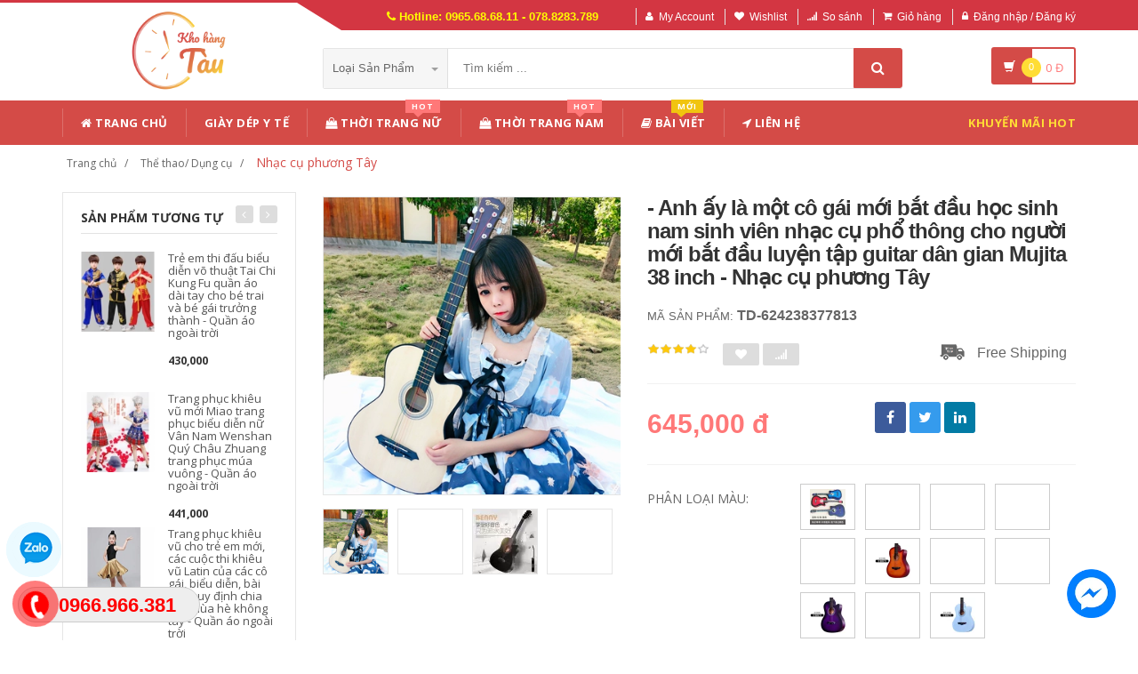

--- FILE ---
content_type: text/html; charset=UTF-8
request_url: https://khohangtau.com/san-pham/anh-ay-la-mot-co-gai-moi-bat-dau-hoc-sinh-nam-sinh-vien-nhac-cu-pho-thong-cho-nguoi-moi-bat-dau-luyen-tap-guitar-dan-gian-mujita-38-inch-nhac-cu-phuong-tay-624238377813
body_size: 24250
content:

<!DOCTYPE html PUBLIC "-//W3C//DTD XHTML 1.0 Transitional//EN" "http://www.w3.org/TR/xhtml1/DTD/xhtml1-transitional.dtd">
<!--[if IE 8]> <html lang="en" class="ie8"> <![endif]-->
<!--[if !IE]><!-->
<html lang="en" xmlns="http://www.w3.org/1999/xhtml">
<!--<![endif]-->
<head>
    <meta http-equiv="Content-Type" content="text/html; charset=utf-8" />


    <title>  - Anh ấy là một cô gái mới bắt đầu học sinh nam sinh viên nhạc cụ phổ thông cho người mới bắt đầu luyện tập guitar dân gian Mujita 38 inch - Nhạc cụ phương Tây 🆘 Kho Hàng Tàu |                 Đặt hàng cực dễ - Không thể chậm trễ
                 </title>
    <meta content="width=device-width, initial-scale=1.0" name="viewport" />

        <meta name="description" content="- Anh ấy là một cô gái mới bắt đầu học sinh nam sinh viên nhạc cụ phổ thông cho người mới bắt đầu luyện tập guitar dân gian Mujita 38 inch - Nhạc cụ phương Tây ✅ Giá Bán Ưu Đãi ✅ Giao Hàng Nhanh ✅ Ship Toàn Quốc 🆘 Liên Hệ: 0965686811"/>
    <meta name="keywords" content="- Anh ấy là một cô gái mới bắt đầu học sinh nam sinh viên nhạc cụ phổ thông cho người mới bắt đầu luyện tập guitar dân gian Mujita 38 inch - Nhạc cụ phương Tây, đặt hàng trung quốc, đặc hàng siêu tốc, đặt hàng quảng châu, chuyên đặt hàng TaoBao, Tmall, 1688" />

    <meta content="https://khohangtau.com" name="author" />
    <meta name="csrf-token" content="T2OxNNnLsItRhfoyfzdDdhDhuRVH54Ag6YwYbqXD" />

            <link rel="shortcut icon" href="https://khohangtau.com/upload_file/settings/CAxEIUrVNfWznGRclQy4gjBbwxmnG1qvkr7kWQGi.jpeg" />
    

    <!-- iOS Web App mode -->
    <meta name="apple-mobile-web-app-capable" content="yes"/>
    <link rel="apple-touch-icon" sizes="36x36" href="https://khohangtau.com/img/app-td-36p.png" />
    <link rel="apple-touch-icon" sizes="48x48" href="https://khohangtau.com/img/app-td-48p.png" />
    <link rel="apple-touch-icon" sizes="72x72" href="https://khohangtau.com/img/app-td-72p.png" />
    <link rel="apple-touch-icon" sizes="96x96" href="https://khohangtau.com/img/app-td-96p.png" />
    <link rel="apple-touch-icon" sizes="144x144" href="https://khohangtau.com/img/app-td-144p.png" />
    <link rel="apple-touch-icon" sizes="192x192" href="https://khohangtau.com/img/app-td-192p.png" />
    <!-- Android Web App mode -->
    <link rel="manifest" href="https://khohangtau.com/manifest.json" />
    <meta name="apple-mobile-web-app-status-bar-style" content="black" />

    <!-- Facebook -->
        <meta property="og:url" content="https://khohangtau.com/san-pham/anh-ay-la-mot-co-gai-moi-bat-dau-hoc-sinh-nam-sinh-vien-nhac-cu-pho-thong-cho-nguoi-moi-bat-dau-luyen-tap-guitar-dan-gian-mujita-38-inch-nhac-cu-phuong-tay-624238377813"/>
    <meta property="og:type" content="website"/>
    <meta property="og:title" content="- Anh ấy là một cô gái mới bắt đầu học sinh nam sinh viên nhạc cụ phổ thông cho người mới bắt đầu luyện tập guitar dân gian Mujita 38 inch - Nhạc cụ phương Tây"/>
    <meta property="og:description" content=""/>
            <meta property="og:image" content="https://img.alicdn.com/imgextra/i3/769008690/O1CN01mf9Vuy1xHUYZOThoc-1878526418.jpg_400x400.jpg_.webp"/>
    
    <!-- Bootstrap Core CSS -->
    <link rel="stylesheet" href="https://khohangtau.com/assets/css/bootstrap.min.css" />

    <!-- Customizable CSS -->
    <link rel="stylesheet" href="https://khohangtau.com/assets/css/main.min.css?v=1.1.9" defer/>
    <link rel="stylesheet" href="https://khohangtau.com/assets/css/blue.min.css" defer/>
    <link rel="stylesheet" href="https://khohangtau.com/assets/css/owl.carousel.min.css" defer/>
    <link rel="stylesheet" href="https://khohangtau.com/assets/css/owl.transitions.min.css" defer/>
    <link rel="stylesheet" href="https://khohangtau.com/assets/css/animate.min.css" defer/>
    <link rel="stylesheet" href="https://khohangtau.com/assets/css/rateit.min.css" defer/>
    <link rel="stylesheet" href="https://khohangtau.com/assets/css/bootstrap-select.min.css" defer/>

    <!-- jquery notify toast -->
    <link rel="stylesheet" href="https://khohangtau.com/assets/notify/simply-toast.min.css" defer/>

    <!-- Icons/Glyphs -->
    <link rel="stylesheet" rel="preload" href="https://khohangtau.com/assets/css/font-awesome.min.css?v=1.1.9" defer/>

    <!-- Fonts -->
    <link href='https://fonts.googleapis.com/css?family=Roboto:300,400,500,700&display=swap' rel='stylesheet' as="font" />
    <link href='https://fonts.googleapis.com/css?family=Open+Sans:400,300,400italic,600,600italic,700,700italic,800&display=swap' rel='stylesheet' as="font"  />
    <link href='https://fonts.googleapis.com/css?family=Montserrat:400,700&display=swap' rel='stylesheet' as="font"  />

    <!-- CSS Customization -->
    <link rel="stylesheet" href="https://khohangtau.com/assets/css/custom.css.php" />
    
            <link rel="preload" as="image" href="https://img.alicdn.com/imgextra/i3/769008690/O1CN01mf9Vuy1xHUYZOThoc-1878526418.jpg_400x400.jpg_.webp">
    

    <link rel="canonical" href="https://khohangtau.com/san-pham/anh-ay-la-mot-co-gai-moi-bat-dau-hoc-sinh-nam-sinh-vien-nhac-cu-pho-thong-cho-nguoi-moi-bat-dau-luyen-tap-guitar-dan-gian-mujita-38-inch-nhac-cu-phuong-tay-624238377813" />


    <link rel="stylesheet" href="https://khohangtau.com/assets/css/lightbox.min.css" />
    <link rel="stylesheet" href="https://khohangtau.com/assets/css/scrollbar.min.css" />
    
    
    <!-- JSON-LD markup generated by Google Structured Data Markup Helper. -->
    <script type="application/ld+json">
                {
                  "@context" : "http://schema.org",
                  "@type" : "Product",
                  "name" : "- Anh ấy là một cô gái mới bắt đầu học sinh nam sinh viên nhạc cụ phổ thông cho người mới bắt đầu luyện tập guitar dân gian Mujita 38 inch - Nhạc cụ phương Tây",
                  "brand" : {
                    "@type" : "Brand",
                    "name" : "Kho Hàng Tàu",
                    "logo" : "https://khohangtau.com/upload_file/settings/H6lPbcLedaztOJJXD05pPnLSXSLFljPOjj8k7UZH.webp"
                  },
                  "url": "https://khohangtau.com/san-pham/anh-ay-la-mot-co-gai-moi-bat-dau-hoc-sinh-nam-sinh-vien-nhac-cu-pho-thong-cho-nguoi-moi-bat-dau-luyen-tap-guitar-dan-gian-mujita-38-inch-nhac-cu-phuong-tay-624238377813",
                  "sku":"624238377813",
                  "mpn":"624238377813",
                  "description": "hotline: 0966.889.186",
                  "image" : "https://img.alicdn.com/imgextra/i3/769008690/O1CN01mf9Vuy1xHUYZOThoc-1878526418.jpg_400x400.jpg_.webp",
                  "review": {
                    "@type": "Review",
                    "reviewRating": {
                      "@type": "Rating",
                      "ratingValue": "4",
                      "bestRating": "5"
                    },
                    "author": {
                      "@type": "Person",
                      "name": "Anh Tiệp"
                    }
                  },
                  "aggregateRating": {
                    "@type": "AggregateRating",
                    "ratingValue": "4.8",
                    "reviewCount": "89"
                  },
                  "offers" : {
                    "@type" : "Offer",
                    "priceCurrency": "VND",
                    "url": "https://khohangtau.com/san-pham/anh-ay-la-mot-co-gai-moi-bat-dau-hoc-sinh-nam-sinh-vien-nhac-cu-pho-thong-cho-nguoi-moi-bat-dau-luyen-tap-guitar-dan-gian-mujita-38-inch-nhac-cu-phuong-tay-624238377813",
                    "price" : "645000",
                    "availability": "https://schema.org/InStock",
                    "priceValidUntil": "2020-12-12",
                    "itemCondition": "https://schema.org/NewCondition"
                  }
                }
                </script>

    <script type="application/ld+json">
{
  "@context": "https://schema.org",
  "@type": "BreadcrumbList",
  "itemListElement": [{
    "@type": "ListItem",
    "position": 1,
    "item": {
      "@id": "https://khohangtau.com",
      "name": "KhoHangTau.com"
    }
  },{
    "@type": "ListItem",
    "position": 2,
    "item": {
      "@id": "https://khohangtau.com/loai/sports-outdoors-instruments",
      "name": "Thể thao/ Dụng cụ"
    }
  },{
    "@type": "ListItem",
    "position": 3,
    "item": {
      "@id": "https://khohangtau.com/loai/sports-outdoors-instruments?cs=493",
      "name": "Nhạc cụ phương Tây"
    }
  }]
}
</script>

    <!-- Global site tag (gtag.js) - Google Analytics -->
    <script async src="https://www.googletagmanager.com/gtag/js?id=G-7EQELES48V"></script>
    <script>
        window.dataLayer = window.dataLayer || [];
        function gtag(){dataLayer.push(arguments);}
        gtag('js', new Date());

        gtag('config', 'G-7EQELES48V');
    </script>
</head>
<body class="cnt-home">

<div class="wrapper">

    <!-- begin #sidebar -->
    <header class="header-style-1">
            <div class="top-bar animate-dropdown">
    <div class="container">
        <div class="header-top-inner">
            <div class="cnt-account">
                <ul class="list-unstyled">
                    <li class="header-hotline"><i class="icon fa fa-phone"></i> Hotline: 0965.68.68.11 - 078.8283.789</li>
                                            <li><a href="javascript:void(0)" onclick="$('#loginModal').modal('show');"><i class="icon fa fa-user"></i>My Account</a></li>
                        <li><a href="javascript:void(0)" onclick="$('#loginModal').modal('show');"><i class="icon fa fa-heart"></i>Wishlist</a></li>
                    
                    <li><a href="/so-sanh"><i class="icon fa fa-signal"></i>So sánh</a></li>
                    <li><a href="/gio-hang"><i class="icon fa fa-shopping-cart"></i>Giỏ hàng</a></li>
                    <li>
                                                    <a href="/login"><i class="icon fa fa-lock"></i>Đăng nhập / Đăng ký</a>
                                            </li>
                </ul>
            </div>

            
                
                    
                        
                                    
                        
                            
                            
                            
                        
                    

                    
                        
                                    
                        
                            
                            
                            
                        
                    
                
            

            <div class="clearfix"></div>
        </div><!-- /.header-top-inner -->
    </div><!-- /.container -->
</div><!-- /.header-top -->

        <div class="main-header">
            <div class="container">
                <div class="row">
                    <div class="col-xs-12 col-sm-12 col-md-3 logo-holder">
                        <!-- ============================================================= LOGO ============================================================= -->
                        <div class="logo">
                            <a href="https://khohangtau.com">
                                                                    <img src="https://khohangtau.com/upload_file/settings/H6lPbcLedaztOJJXD05pPnLSXSLFljPOjj8k7UZH.webp" alt="Kho hàng tàu">
                                                            </a>
                        </div><!-- /.logo -->
                        <!-- ============================================================= LOGO : END ============================================================= -->
                    </div><!-- /.logo-holder -->

                    <div class="col-xs-12 col-sm-12 col-md-7 top-search-holder">
                        <!-- /.contact-row -->
                        <!-- ============================================================= SEARCH AREA ============================================================= -->
                        <div class="search-area">
                            <form method="POST" action="https://khohangtau.com/tim-kiem" accept-charset="UTF-8" id="search_results_frm"><input name="_token" type="hidden" value="T2OxNNnLsItRhfoyfzdDdhDhuRVH54Ag6YwYbqXD">
                            <div class="control-group">
                                                                    <ul class="categories-filter animate-dropdown">
                                        <li class="dropdown">

                                            <a class="dropdown-toggle" data-toggle="dropdown" href="category.html">Loại sản phẩm
                                                <b class="caret"></b></a>

                                            <ul class="dropdown-menu" role="menu">
                                                <li class="menu-header">Chọn</li>
                                                                                                                                                                                                            <li role="presentation"><a role="menuitem" tabindex="-1"
                                                                                   href="https://khohangtau.com/loai/do-choi">- Đồ chơi</a></li>
                                                                                                            <li role="presentation"><a role="menuitem" tabindex="-1"
                                                                                   href="https://khohangtau.com/loai/thoi-trang-nu">- Thời trang nữ</a></li>
                                                                                                            <li role="presentation"><a role="menuitem" tabindex="-1"
                                                                                   href="https://khohangtau.com/loai/thoi-trang-nam">- Thời trang nam</a></li>
                                                                                                            <li role="presentation"><a role="menuitem" tabindex="-1"
                                                                                   href="https://khohangtau.com/loai/lingerie-tracksuit">- Đồ lót/Tracksuit</a></li>
                                                                                                            <li role="presentation"><a role="menuitem" tabindex="-1"
                                                                                   href="https://khohangtau.com/loai/toys-kids-babies">- Đồ chơi/Trẻ em/Trẻ sơ sinh</a></li>
                                                                                                            <li role="presentation"><a role="menuitem" tabindex="-1"
                                                                                   href="https://khohangtau.com/loai/shoes-bags-eyewear">- Giày dép/Túi xách/Mắt kính</a></li>
                                                                                                            <li role="presentation"><a role="menuitem" tabindex="-1"
                                                                                   href="https://khohangtau.com/loai/beauty-skin-care-healthy">- Làm đẹp/ Chăm sóc da/ Sức khỏe</a></li>
                                                                                                            <li role="presentation"><a role="menuitem" tabindex="-1"
                                                                                   href="https://khohangtau.com/loai/sports-outdoors-instruments">- Thể thao/ Dụng cụ</a></li>
                                                                                                            <li role="presentation"><a role="menuitem" tabindex="-1"
                                                                                   href="https://khohangtau.com/loai/digital-mobiles-tablets">- Kỹ thuật số/ Điện thoại/ Máy tính bảng</a></li>
                                                                                                            <li role="presentation"><a role="menuitem" tabindex="-1"
                                                                                   href="https://khohangtau.com/loai/home-garden">- Đồ nội thất</a></li>
                                                                                                            <li role="presentation"><a role="menuitem" tabindex="-1"
                                                                                   href="https://khohangtau.com/loai/automotives-motorcycles">- Ô tô/ Xe máy</a></li>
                                                                                                            <li role="presentation"><a role="menuitem" tabindex="-1"
                                                                                   href="https://khohangtau.com/loai/game-animation">- Game/ Animation</a></li>
                                                                                                            <li role="presentation"><a role="menuitem" tabindex="-1"
                                                                                   href="https://khohangtau.com/loai/pet-supplies">- Thiết bị cho thú cưng</a></li>
                                                                                                            <li role="presentation"><a role="menuitem" tabindex="-1"
                                                                                   href="https://khohangtau.com/loai/office-did-hardware">- Văn phòng / Phần cứng</a></li>
                                                                                                            <li role="presentation"><a role="menuitem" tabindex="-1"
                                                                                   href="https://khohangtau.com/loai/giay-dep-y-te">- Giày Dép Y Tế</a></li>
                                                                                                            <li role="presentation"><a role="menuitem" tabindex="-1"
                                                                                   href="https://khohangtau.com/loai/thiet-bi-bao-ho">- Thiết Bị Bảo Hộ</a></li>
                                                                                                            <li role="presentation"><a role="menuitem" tabindex="-1"
                                                                                   href="https://khohangtau.com/loai/sung-bom-mo">- Súng bơm mỡ</a></li>
                                                                                                            <li role="presentation"><a role="menuitem" tabindex="-1"
                                                                                   href="https://khohangtau.com/loai/sung-xit-hoi-khi-nen">- Súng xịt hơi khí nén</a></li>
                                                                                                            <li role="presentation"><a role="menuitem" tabindex="-1"
                                                                                   href="https://khohangtau.com/loai/vat-tu-thiet-bi-xay-dung">- Vật tư / Thiết bị xây dựng</a></li>
                                                                                                            <li role="presentation"><a role="menuitem" tabindex="-1"
                                                                                   href="https://khohangtau.com/loai/giay-dep-dau-bep">- Giày dép đầu bếp</a></li>
                                                                                                            <li role="presentation"><a role="menuitem" tabindex="-1"
                                                                                   href="https://khohangtau.com/loai/linh-kien-dien-tu">- Linh kiện điện tử</a></li>
                                                                                                    
                                            </ul>
                                        </li>
                                    </ul>
                                
                                <input class="search-field" name="search_key" placeholder="Tìm kiếm ..." value="" />

                                <a class="search-button" href="javascript:;" onClick="$('#search_results_frm').submit()" aria-label="Tìm Kiếm"></a>

                            </div>
                            </form>
                        </div><!-- /.search-area -->
                        <!-- ============================================================= SEARCH AREA : END ============================================================= -->
                    </div><!-- /.top-search-holder -->

                                            <div class="col-xs-12 col-sm-12 col-md-2 animate-dropdown top-cart-row">
                            <!-- ============================================================= SHOPPING CART DROPDOWN ============================================================= -->

                            <div class="dropdown dropdown-cart">
                                <a href="#" class="dropdown-toggle lnk-cart" data-toggle="dropdown">
                                    <div class="items-cart-inner">
                                        <div class="basket">
                                            <i class="glyphicon glyphicon-shopping-cart"></i>
                                        </div>
                                        <div class="basket-item-count"><span class="count">0</span></div>
                                        <div class="total-price-basket">
                                            
                                            <span class="total-price">
                                                <span class="value">0</span>&nbsp;<span class="sign">đ</span>
                                            </span>
                                        </div>


                                    </div>
                                </a>
                                <ul class="dropdown-menu">
                                    <li>
                                        
                                        <div class="clearfix cart-total">
                                            <div class="pull-right">

                                                <span class="text">Tổng tiền :</span><span class='price'>0</span>

                                            </div>
                                            <div class="clearfix"></div>

                                            <a href="/gio-hang"
                                               class="btn btn-upper btn-primary btn-block m-t-20 color-white">Giỏ hàng</a>
                                        </div>


                                    </li>
                                </ul>
                            </div>

                            <!-- ============================================================= SHOPPING CART DROPDOWN : END============================================================= -->
                        </div><!-- /.top-cart-row -->
                    
                </div><!-- /.row -->
            </div><!-- /.container -->
        </div>

        <!-- ============================================== NAVBAR ============================================== -->
<div class="header-nav animate-dropdown">
    <div class="container">
        <div class="yamm navbar navbar-default" role="navigation">
            <div class="navbar-header">
                <button data-target="#mc-horizontal-menu-collapse" data-toggle="collapse"
                        class="navbar-toggle collapsed" type="button">
                    <span class="sr-only">Toggle navigation</span>
                    <span class="icon-bar"></span>
                    <span class="icon-bar"></span>
                    <span class="icon-bar"></span>
                </button>


                
            </div>
            <div class="nav-bg-class">
                <div class="navbar-collapse collapse" id="mc-horizontal-menu-collapse">
                    <div class="nav-outer">
                        <ul class="nav navbar-nav">

                            <li class='dropdown '><a href="https://khohangtau.com" class="dropdown-toggle"><i class="icon fa fa-home"></i> Trang chủ</a></li><li class='dropdown '><a href="https://khohangtau.com/loai/giay-dep-y-te" class="dropdown-toggle">Giày Dép Y Tế</a></li><li class="dropdown yamm mega-menu "><a href="https://khohangtau.com/loai/thoi-trang-nu" data-hover="dropdown" class="dropdown-toggle" data-toggle="dropdown"><i class="icon fa fa-shopping-bag"></i> Thời Trang Nữ<span class="menu-label hot-menu hidden-xs">hot</span></a>  <ul class="dropdown-menu container">      <li><div class="yamm-content "> <div class="row"><div class="col-xs-12 col-sm-6 col-md-2 col-menu"><h2 class="title">Dresses</h2><ul class="links"><li><a href="https://khohangtau.com/loai/thoi-trang-nu?cs=1">Hot items</a></li><li><a href="https://khohangtau.com/loai/thoi-trang-nu?cs=2">Dresses </a></li><li><a href="https://khohangtau.com/loai/thoi-trang-nu?cs=3">Skirts </a></li><li><a href="https://khohangtau.com/loai/thoi-trang-nu?cs=4">A-Line Skirts </a></li><li><a href="https://khohangtau.com/loai/thoi-trang-nu?cs=5">High Waist Skirts </a></li><li><a href="https://khohangtau.com/loai/thoi-trang-nu?cs=6">Long Dresses </a></li></ul></div><div class="col-xs-12 col-sm-6 col-md-2 col-menu"><h2 class="title">Tops</h2><ul class="links"><li><a href="https://khohangtau.com/loai/thoi-trang-nu?cs=7">Shirts</a></li><li><a href="https://khohangtau.com/loai/thoi-trang-nu?cs=8">T-Shirts</a></li><li><a href="https://khohangtau.com/loai/thoi-trang-nu?cs=9">Long-Sleeved Shirts</a></li><li><a href="https://khohangtau.com/loai/thoi-trang-nu?cs=10">Lace Chiffon Shirts</a></li><li><a href="https://khohangtau.com/loai/thoi-trang-nu?cs=11">Camisoles</a></li><li><a href="https://khohangtau.com/loai/thoi-trang-nu?cs=12">Tank Tops</a></li></ul></div><div class="col-xs-12 col-sm-6 col-md-2 col-menu"><h2 class="title">Pants</h2><ul class="links"><li><a href="https://khohangtau.com/loai/thoi-trang-nu?cs=19">Jeans</a></li><li><a href="https://khohangtau.com/loai/thoi-trang-nu?cs=20">Casual Pants</a></li><li><a href="https://khohangtau.com/loai/thoi-trang-nu?cs=21">Shorts</a></li><li><a href="https://khohangtau.com/loai/thoi-trang-nu?cs=22">Harem Pants</a></li><li><a href="https://khohangtau.com/loai/thoi-trang-nu?cs=23">Boot cuts</a></li></ul></div><div class="col-xs-12 col-sm-6 col-md-2 col-menu"><h2 class="title">Hots</h2><ul class="links"><li><a href="https://khohangtau.com/loai/thoi-trang-nu?cs=36">Mother's Clothing</a></li><li><a href="https://khohangtau.com/loai/thoi-trang-nu?cs=37">Plus Size Clothes</a></li></ul></div><div class="col-xs-12 col-sm-6 col-md-4 col-menu banner-image"><img class="img-responsive" src="https://khohangtau.com/assets/images/quan_ao_nu.jpg" alt="thời trang nữ" loading="lazy" ></div></div></div></li></ul></li><li class="dropdown yamm mega-menu "><a href="https://khohangtau.com/loai/thoi-trang-nam" data-hover="dropdown" class="dropdown-toggle" data-toggle="dropdown"><i class="icon fa fa-shopping-bag"></i> Thời Trang Nam<span class="menu-label hot-menu hidden-xs">hot</span></a>  <ul class="dropdown-menu container">      <li><div class="yamm-content "> <div class="row"><div class="col-xs-12 col-sm-6 col-md-2 col-menu"><h2 class="title">Áo phông</h2><ul class="links"><li><a href="https://khohangtau.com/loai/thoi-trang-nam?cs=99">Áo phông ngắn </a></li><li><a href="https://khohangtau.com/loai/thoi-trang-nam?cs=100">Áo phông dài </a></li><li><a href="https://khohangtau.com/loai/thoi-trang-nam?cs=101">Polo </a></li><li><a href="https://khohangtau.com/loai/thoi-trang-nam?cs=102">Áo </a></li><li><a href="https://khohangtau.com/loai/thoi-trang-nam?cs=103">Lót </a></li><li><a href="https://khohangtau.com/loai/thoi-trang-nam?cs=105">Áo vest cotton </a></li></ul></div><div class="col-xs-12 col-sm-6 col-md-2 col-menu"><h2 class="title">Áo khoác</h2><ul class="links"><li><a href="https://khohangtau.com/loai/thoi-trang-nam?cs=107">Áo khoác</a></li><li><a href="https://khohangtau.com/loai/thoi-trang-nam?cs=108">Áo len</a></li><li><a href="https://khohangtau.com/loai/thoi-trang-nam?cs=109">Suit phù hợp</a></li><li><a href="https://khohangtau.com/loai/thoi-trang-nam?cs=110">Áo gió</a></li><li><a href="https://khohangtau.com/loai/thoi-trang-nam?cs=112">Áo khoác đôi</a></li><li><a href="https://khohangtau.com/loai/thoi-trang-nam?cs=114">Cực lớn</a></li></ul></div><div class="col-xs-12 col-sm-6 col-md-2 col-menu"><h2 class="title">Quần dài</h2><ul class="links"><li><a href="https://khohangtau.com/loai/thoi-trang-nam?cs=123">Quần tây thường</a></li><li><a href="https://khohangtau.com/loai/thoi-trang-nam?cs=124">Quần Jogger</a></li><li><a href="https://khohangtau.com/loai/thoi-trang-nam?cs=125">Quần Jean</a></li><li><a href="https://khohangtau.com/loai/thoi-trang-nam?cs=126">Quần short</a></li><li><a href="https://khohangtau.com/loai/thoi-trang-nam?cs=132">Quần công sở</a></li></ul></div><div class="col-xs-12 col-sm-6 col-md-2 col-menu"><h2 class="title">Hots</h2><ul class="links"><li><a href="https://khohangtau.com/loai/thoi-trang-nam?cs=139">Đồ đôi</a></li><li><a href="https://khohangtau.com/loai/thoi-trang-nam?cs=137">Quần áo lông thú</a></li><li><a href="https://khohangtau.com/loai/thoi-trang-nam?cs=38">Quần da</a></li><li><a href="https://khohangtau.com/loai/thoi-trang-nam?cs=140">Áo vest cotton</a></li></ul></div><div class="col-xs-12 col-sm-6 col-md-4 col-menu banner-image"><img class="img-responsive" src="https://khohangtau.com/assets/images/quan_ao_nam.jpg" alt="Thời trang nam" loading="lazy"></div></div></div></li></ul></li><li class='dropdown '><a href="https://khohangtau.com/blogs/bai-viet" class="dropdown-toggle"><i class="icon fa fa-book"></i> Bài viết<span class="menu-label new-menu hidden-xs">Mới</span></a></li><li class='dropdown '><a href="https://khohangtau.com/lien-he" class="dropdown-toggle"><i class="icon fa fa-location-arrow"></i> Liên hệ</a></li>
                            

                            <li class="dropdown  navbar-right special-menu">
                                <a href="https://khohangtau.com/khuyen-mai">Khuyến mãi HOT</a>
                            </li>
                        </ul><!-- /.navbar-nav -->
                        <div class="clearfix"></div>


                    </div><!-- /.nav-outer -->
                </div><!-- /.navbar-collapse -->



            </div><!-- /.nav-bg-class -->
        </div><!-- /.navbar-default -->
    </div><!-- /.container-class -->

</div><!-- /.header-nav -->
<!-- ============================================== NAVBAR : END ============================================== -->


    


</header>
<script type="text/javascript">
    function remove_cart_item(item_id){
        $("#remove_item_id").val(item_id);
        $("#header_shopping_cart").submit();
    }

</script>
    <!-- end #sidebar -->

    <!-- begin #content -->
    <div class="page-body">
    
    <div class="breadcrumb">
        <div class="container">
            <div class="breadcrumb-inner">
                <ul class="list-inline list-unstyled">
                    <li><a href="https://khohangtau.com">Trang chủ</a></li>
                    <li><a href="https://khohangtau.com/loai/sports-outdoors-instruments">Thể thao/ Dụng cụ</a></li>
                    <li class='active'><a href="https://khohangtau.com/loai/sports-outdoors-instruments?cs=493">Nhạc cụ phương Tây</a></li>
                </ul>
            </div>
        </div>
    </div>

    <div id="product_detail_page" class="body-content outer-top-xs">
        <div class='container'>
            <div class='row single-product'>


                
                                    <div class='col-md-3 sidebar'>
                    <div class="sidebar-module-container">

                        <div class="sidebar-widget outer-bottom-small wow fadeInUp">
                            <h3 class="section-title">Sản phẩm tương tự</h3>
                            <div class="sidebar-widget-body outer-top-xs">
                                <div class="owl-carousel sidebar-carousel special-offer custom-carousel owl-theme outer-top-xs">
                                                                                                            <div class="item">
                                        <div class="products special-product">
                                            
                                            <div class="product">
                                                <div class="product-micro">
                                                    <div class="row product-micro-row">
                                                        <div class="col col-xs-5">
                                                            <div class="product-image">
                                                                <div class="image">
                                                                    <a href="https://khohangtau.com/san-pham/tre-em-thi-dau-bieu-dien-vo-thuat-tai-chi-kung-fu-quan-ao-dai-tay-cho-be-trai-va-be-gai-truong-thanh-quan-ao-ngoai-troi-609601281438" title="Trẻ em thi đấu biểu diễn võ thuật Tai Chi Kung Fu quần áo dài tay cho bé trai và bé gái trưởng thành - Quần áo ngoài trời" class="link-image">
                                                                                                                                                    <img src="https://img.alicdn.com/imgextra/i3/2206498155959/O1CN01YchykZ1ttGjVxlEUY_!!0-item_pic.jpg_120x120.jpg_.webp" alt="Trẻ em thi đấu biểu diễn võ thuật Tai Chi Kung Fu quần áo dài tay cho bé trai và bé gái trưởng thành - Quần áo ngoài trời" width="90" height="90"  />
                                                                                                                                            </a>
                                                                </div><!-- /.image -->


                                                            </div><!-- /.product-image -->
                                                        </div><!-- /.col -->
                                                        <div class="col col-xs-7">
                                                            <div class="product-info">
                                                                <h3 class="name"><a href="https://khohangtau.com/san-pham/tre-em-thi-dau-bieu-dien-vo-thuat-tai-chi-kung-fu-quan-ao-dai-tay-cho-be-trai-va-be-gai-truong-thanh-quan-ao-ngoai-troi-609601281438" title="Trẻ em thi đấu biểu diễn võ thuật Tai Chi Kung Fu quần áo dài tay cho bé trai và bé gái trưởng thành - Quần áo ngoài trời" class="link-image">Trẻ em thi đấu biểu diễn võ thuật Tai Chi Kung Fu quần áo dài tay cho bé trai và bé gái trưởng thành - Quần áo ngoài trời</a></h3>
                                                                
                                                                <div class="product-price">
                                                                    <span class="price">430,000</span>

                                                                    <span class="price-before-discount"></span>
                                                                </div><!-- /.product-price -->

                                                            </div>
                                                        </div><!-- /.col -->
                                                    </div>
                                                </div>

                                            </div>

                                            
                                                                        
                                            <div class="product">
                                                <div class="product-micro">
                                                    <div class="row product-micro-row">
                                                        <div class="col col-xs-5">
                                                            <div class="product-image">
                                                                <div class="image">
                                                                    <a href="https://khohangtau.com/san-pham/trang-phuc-khieu-vu-moi-miao-trang-phuc-bieu-dien-nu-van-nam-wenshan-quy-chau-zhuang-trang-phuc-mua-vuong-quan-ao-ngoai-troi-609313032301" title="Trang phục khiêu vũ mới Miao trang phục biểu diễn nữ Vân Nam Wenshan Quý Châu Zhuang trang phục múa vuông - Quần áo ngoài trời" class="link-image">
                                                                                                                                                    <img src="https://img.alicdn.com/imgextra/i4/2206498155959/O1CN018K2PIe1ttGjWAiV57_!!0-item_pic.jpg_120x120.jpg_.webp" alt="Trang phục khiêu vũ mới Miao trang phục biểu diễn nữ Vân Nam Wenshan Quý Châu Zhuang trang phục múa vuông - Quần áo ngoài trời" width="90" height="90"  />
                                                                                                                                            </a>
                                                                </div><!-- /.image -->


                                                            </div><!-- /.product-image -->
                                                        </div><!-- /.col -->
                                                        <div class="col col-xs-7">
                                                            <div class="product-info">
                                                                <h3 class="name"><a href="https://khohangtau.com/san-pham/trang-phuc-khieu-vu-moi-miao-trang-phuc-bieu-dien-nu-van-nam-wenshan-quy-chau-zhuang-trang-phuc-mua-vuong-quan-ao-ngoai-troi-609313032301" title="Trang phục khiêu vũ mới Miao trang phục biểu diễn nữ Vân Nam Wenshan Quý Châu Zhuang trang phục múa vuông - Quần áo ngoài trời" class="link-image">Trang phục khiêu vũ mới Miao trang phục biểu diễn nữ Vân Nam Wenshan Quý Châu Zhuang trang phục múa vuông - Quần áo ngoài trời</a></h3>
                                                                
                                                                <div class="product-price">
                                                                    <span class="price">441,000</span>

                                                                    <span class="price-before-discount"></span>
                                                                </div><!-- /.product-price -->

                                                            </div>
                                                        </div><!-- /.col -->
                                                    </div>
                                                </div>

                                            </div>

                                            
                                                                        
                                            <div class="product">
                                                <div class="product-micro">
                                                    <div class="row product-micro-row">
                                                        <div class="col col-xs-5">
                                                            <div class="product-image">
                                                                <div class="image">
                                                                    <a href="https://khohangtau.com/san-pham/trang-phuc-khieu-vu-cho-tre-em-moi-cac-cuoc-thi-khieu-vu-latin-cua-cac-co-gai-bieu-dien-bai-tap-quy-dinh-chia-tay-mua-he-khong-tay-quan-ao-ngoai-troi-609813274671" title="Trang phục khiêu vũ cho trẻ em mới, các cuộc thi khiêu vũ Latin của các cô gái, biểu diễn, bài tập, quy định chia tay, mùa hè không tay - Quần áo ngoài trời" class="link-image">
                                                                                                                                                    <img src="https://img.alicdn.com/imgextra/i2/2206498155959/O1CN01GDZivX1ttGjXBz6Y4_!!0-item_pic.jpg_120x120.jpg_.webp" alt="Trang phục khiêu vũ cho trẻ em mới, các cuộc thi khiêu vũ Latin của các cô gái, biểu diễn, bài tập, quy định chia tay, mùa hè không tay - Quần áo ngoài trời" width="90" height="90"  />
                                                                                                                                            </a>
                                                                </div><!-- /.image -->


                                                            </div><!-- /.product-image -->
                                                        </div><!-- /.col -->
                                                        <div class="col col-xs-7">
                                                            <div class="product-info">
                                                                <h3 class="name"><a href="https://khohangtau.com/san-pham/trang-phuc-khieu-vu-cho-tre-em-moi-cac-cuoc-thi-khieu-vu-latin-cua-cac-co-gai-bieu-dien-bai-tap-quy-dinh-chia-tay-mua-he-khong-tay-quan-ao-ngoai-troi-609813274671" title="Trang phục khiêu vũ cho trẻ em mới, các cuộc thi khiêu vũ Latin của các cô gái, biểu diễn, bài tập, quy định chia tay, mùa hè không tay - Quần áo ngoài trời" class="link-image">Trang phục khiêu vũ cho trẻ em mới, các cuộc thi khiêu vũ Latin của các cô gái, biểu diễn, bài tập, quy định chia tay, mùa hè không tay - Quần áo ngoài trời</a></h3>
                                                                
                                                                <div class="product-price">
                                                                    <span class="price">330,000</span>

                                                                    <span class="price-before-discount"></span>
                                                                </div><!-- /.product-price -->

                                                            </div>
                                                        </div><!-- /.col -->
                                                    </div>
                                                </div>

                                            </div>

                                            
                                                                        
                                            <div class="product">
                                                <div class="product-micro">
                                                    <div class="row product-micro-row">
                                                        <div class="col col-xs-5">
                                                            <div class="product-image">
                                                                <div class="image">
                                                                    <a href="https://khohangtau.com/san-pham/tujia-yao-yi-zhuang-va-dan-toc-thieu-so-bieu-dien-dieu-mua-miao-quan-ao-phu-nu-van-nam-quy-chau-quan-ao-ngoai-troi-610063115582" title="Tujia Yao, Yi, Zhuang và Dân tộc thiểu số biểu diễn điệu múa Miao Quần áo Phụ nữ Vân Nam Quý Châu - Quần áo ngoài trời" class="link-image">
                                                                                                                                                    <img src="https://img.alicdn.com/imgextra/i4/2206498155959/O1CN01LgOYHG1ttGjTZfzJy_!!0-item_pic.jpg_120x120.jpg_.webp" alt="Tujia Yao, Yi, Zhuang và Dân tộc thiểu số biểu diễn điệu múa Miao Quần áo Phụ nữ Vân Nam Quý Châu - Quần áo ngoài trời" width="90" height="90"  />
                                                                                                                                            </a>
                                                                </div><!-- /.image -->


                                                            </div><!-- /.product-image -->
                                                        </div><!-- /.col -->
                                                        <div class="col col-xs-7">
                                                            <div class="product-info">
                                                                <h3 class="name"><a href="https://khohangtau.com/san-pham/tujia-yao-yi-zhuang-va-dan-toc-thieu-so-bieu-dien-dieu-mua-miao-quan-ao-phu-nu-van-nam-quy-chau-quan-ao-ngoai-troi-610063115582" title="Tujia Yao, Yi, Zhuang và Dân tộc thiểu số biểu diễn điệu múa Miao Quần áo Phụ nữ Vân Nam Quý Châu - Quần áo ngoài trời" class="link-image">Tujia Yao, Yi, Zhuang và Dân tộc thiểu số biểu diễn điệu múa Miao Quần áo Phụ nữ Vân Nam Quý Châu - Quần áo ngoài trời</a></h3>
                                                                
                                                                <div class="product-price">
                                                                    <span class="price">690,000</span>

                                                                    <span class="price-before-discount"></span>
                                                                </div><!-- /.product-price -->

                                                            </div>
                                                        </div><!-- /.col -->
                                                    </div>
                                                </div>

                                            </div>

                                            
                                                                        
                                            <div class="product">
                                                <div class="product-micro">
                                                    <div class="row product-micro-row">
                                                        <div class="col col-xs-5">
                                                            <div class="product-image">
                                                                <div class="image">
                                                                    <a href="https://khohangtau.com/san-pham/animal-monkey-trang-phuc-trang-phuc-danh-cho-nguoi-lon-ngay-thieu-nhi-ngay-thieu-nhi-mo-hinh-bieu-dien-san-khau-trang-phuc-ngan-quan-ao-ngoai-troi-610063447416" title="Animal Monkey Trang phục Trang phục dành cho người lớn Ngày thiếu nhi Ngày thiếu nhi Mô hình biểu diễn sân khấu Trang phục ngắn - Quần áo ngoài trời" class="link-image">
                                                                                                                                                    <img src="https://img.alicdn.com/imgextra/i1/2206498155959/O1CN01agcQBx1ttGjUNdZdL_!!0-item_pic.jpg_120x120.jpg_.webp" alt="Animal Monkey Trang phục Trang phục dành cho người lớn Ngày thiếu nhi Ngày thiếu nhi Mô hình biểu diễn sân khấu Trang phục ngắn - Quần áo ngoài trời" width="90" height="90"  />
                                                                                                                                            </a>
                                                                </div><!-- /.image -->


                                                            </div><!-- /.product-image -->
                                                        </div><!-- /.col -->
                                                        <div class="col col-xs-7">
                                                            <div class="product-info">
                                                                <h3 class="name"><a href="https://khohangtau.com/san-pham/animal-monkey-trang-phuc-trang-phuc-danh-cho-nguoi-lon-ngay-thieu-nhi-ngay-thieu-nhi-mo-hinh-bieu-dien-san-khau-trang-phuc-ngan-quan-ao-ngoai-troi-610063447416" title="Animal Monkey Trang phục Trang phục dành cho người lớn Ngày thiếu nhi Ngày thiếu nhi Mô hình biểu diễn sân khấu Trang phục ngắn - Quần áo ngoài trời" class="link-image">Animal Monkey Trang phục Trang phục dành cho người lớn Ngày thiếu nhi Ngày thiếu nhi Mô hình biểu diễn sân khấu Trang phục ngắn - Quần áo ngoài trời</a></h3>
                                                                
                                                                <div class="product-price">
                                                                    <span class="price">302,000</span>

                                                                    <span class="price-before-discount"></span>
                                                                </div><!-- /.product-price -->

                                                            </div>
                                                        </div><!-- /.col -->
                                                    </div>
                                                </div>

                                            </div>

                                            
                                                                        
                                            <div class="product">
                                                <div class="product-micro">
                                                    <div class="row product-micro-row">
                                                        <div class="col col-xs-5">
                                                            <div class="product-image">
                                                                <div class="image">
                                                                    <a href="https://khohangtau.com/san-pham/ngay-thieu-nhi-bo-trang-phuc-bieu-dien-nguy-trang-cho-tre-em-bo-dong-phuc-quan-doi-hoc-sinh-tieu-hoc-hoc-sinh-lop-huan-luyen-quan-su-quan-ao-ngoai-troi-609334748908" title="Ngày thiếu nhi Bộ trang phục biểu diễn ngụy trang cho trẻ em Bộ đồng phục quân đội Học sinh tiểu học Học sinh lớp huấn luyện quân sự - Quần áo ngoài trời" class="link-image">
                                                                                                                                                    <img src="https://img.alicdn.com/imgextra/i3/2206498155959/O1CN01JbMW7s1ttGjT3zQOg_!!0-item_pic.jpg_120x120.jpg_.webp" alt="Ngày thiếu nhi Bộ trang phục biểu diễn ngụy trang cho trẻ em Bộ đồng phục quân đội Học sinh tiểu học Học sinh lớp huấn luyện quân sự - Quần áo ngoài trời" width="90" height="90"  />
                                                                                                                                            </a>
                                                                </div><!-- /.image -->


                                                            </div><!-- /.product-image -->
                                                        </div><!-- /.col -->
                                                        <div class="col col-xs-7">
                                                            <div class="product-info">
                                                                <h3 class="name"><a href="https://khohangtau.com/san-pham/ngay-thieu-nhi-bo-trang-phuc-bieu-dien-nguy-trang-cho-tre-em-bo-dong-phuc-quan-doi-hoc-sinh-tieu-hoc-hoc-sinh-lop-huan-luyen-quan-su-quan-ao-ngoai-troi-609334748908" title="Ngày thiếu nhi Bộ trang phục biểu diễn ngụy trang cho trẻ em Bộ đồng phục quân đội Học sinh tiểu học Học sinh lớp huấn luyện quân sự - Quần áo ngoài trời" class="link-image">Ngày thiếu nhi Bộ trang phục biểu diễn ngụy trang cho trẻ em Bộ đồng phục quân đội Học sinh tiểu học Học sinh lớp huấn luyện quân sự - Quần áo ngoài trời</a></h3>
                                                                
                                                                <div class="product-price">
                                                                    <span class="price">302,000</span>

                                                                    <span class="price-before-discount"></span>
                                                                </div><!-- /.product-price -->

                                                            </div>
                                                        </div><!-- /.col -->
                                                    </div>
                                                </div>

                                            </div>

                                            
                                                                        
                                            <div class="product">
                                                <div class="product-micro">
                                                    <div class="row product-micro-row">
                                                        <div class="col col-xs-5">
                                                            <div class="product-image">
                                                                <div class="image">
                                                                    <a href="https://khohangtau.com/san-pham/2019-moi-khai-truong-trang-phuc-bieu-dien-mua-do-yangge-nu-trang-phuc-mua-vuong-phu-hop-voi-fan-ham-mo-bieu-dien-trang-phuc-khieu-vu-mua-dong-quan-ao-ngoai-troi-609338092696" title="2019 mới khai trương trang phục biểu diễn múa đỏ Yangge nữ trang phục múa vuông phù hợp với fan hâm mộ biểu diễn trang phục khiêu vũ mùa đông - Quần áo ngoài trời" class="link-image">
                                                                                                                                                    <img src="https://img.alicdn.com/imgextra/i1/2206498155959/O1CN01v17tGy1ttGjVyZqzB_!!0-item_pic.jpg_120x120.jpg_.webp" alt="2019 mới khai trương trang phục biểu diễn múa đỏ Yangge nữ trang phục múa vuông phù hợp với fan hâm mộ biểu diễn trang phục khiêu vũ mùa đông - Quần áo ngoài trời" width="90" height="90"  />
                                                                                                                                            </a>
                                                                </div><!-- /.image -->


                                                            </div><!-- /.product-image -->
                                                        </div><!-- /.col -->
                                                        <div class="col col-xs-7">
                                                            <div class="product-info">
                                                                <h3 class="name"><a href="https://khohangtau.com/san-pham/2019-moi-khai-truong-trang-phuc-bieu-dien-mua-do-yangge-nu-trang-phuc-mua-vuong-phu-hop-voi-fan-ham-mo-bieu-dien-trang-phuc-khieu-vu-mua-dong-quan-ao-ngoai-troi-609338092696" title="2019 mới khai trương trang phục biểu diễn múa đỏ Yangge nữ trang phục múa vuông phù hợp với fan hâm mộ biểu diễn trang phục khiêu vũ mùa đông - Quần áo ngoài trời" class="link-image">2019 mới khai trương trang phục biểu diễn múa đỏ Yangge nữ trang phục múa vuông phù hợp với fan hâm mộ biểu diễn trang phục khiêu vũ mùa đông - Quần áo ngoài trời</a></h3>
                                                                
                                                                <div class="product-price">
                                                                    <span class="price">547,000</span>

                                                                    <span class="price-before-discount"></span>
                                                                </div><!-- /.product-price -->

                                                            </div>
                                                        </div><!-- /.col -->
                                                    </div>
                                                </div>

                                            </div>

                                            
                                                                        
                                            <div class="product">
                                                <div class="product-micro">
                                                    <div class="row product-micro-row">
                                                        <div class="col col-xs-5">
                                                            <div class="product-image">
                                                                <div class="image">
                                                                    <a href="https://khohangtau.com/san-pham/quan-ao-vo-thuat-thuc-hanh-quan-ao-be-trai-va-be-gai-bieu-dien-vo-thuat-quan-ao-dao-tao-quan-ao-dai-tay-tre-em-tai-chi-quan-ao-bom-bon-mat-quan-ao-ngoai-troi-609601713112" title="Quần áo võ thuật thực hành quần áo bé trai và bé gái biểu diễn võ thuật quần áo đào tạo quần áo dài tay trẻ em Tai Chi quần áo bom bốn mặt - Quần áo ngoài trời" class="link-image">
                                                                                                                                                    <img src="https://img.alicdn.com/imgextra/i4/2206498155959/O1CN01c9B2zF1ttGjXWpdwC_!!0-item_pic.jpg_120x120.jpg_.webp" alt="Quần áo võ thuật thực hành quần áo bé trai và bé gái biểu diễn võ thuật quần áo đào tạo quần áo dài tay trẻ em Tai Chi quần áo bom bốn mặt - Quần áo ngoài trời" width="90" height="90"  loading="lazy"  />
                                                                                                                                            </a>
                                                                </div><!-- /.image -->


                                                            </div><!-- /.product-image -->
                                                        </div><!-- /.col -->
                                                        <div class="col col-xs-7">
                                                            <div class="product-info">
                                                                <h3 class="name"><a href="https://khohangtau.com/san-pham/quan-ao-vo-thuat-thuc-hanh-quan-ao-be-trai-va-be-gai-bieu-dien-vo-thuat-quan-ao-dao-tao-quan-ao-dai-tay-tre-em-tai-chi-quan-ao-bom-bon-mat-quan-ao-ngoai-troi-609601713112" title="Quần áo võ thuật thực hành quần áo bé trai và bé gái biểu diễn võ thuật quần áo đào tạo quần áo dài tay trẻ em Tai Chi quần áo bom bốn mặt - Quần áo ngoài trời" class="link-image">Quần áo võ thuật thực hành quần áo bé trai và bé gái biểu diễn võ thuật quần áo đào tạo quần áo dài tay trẻ em Tai Chi quần áo bom bốn mặt - Quần áo ngoài trời</a></h3>
                                                                
                                                                <div class="product-price">
                                                                    <span class="price">292,000</span>

                                                                    <span class="price-before-discount"></span>
                                                                </div><!-- /.product-price -->

                                                            </div>
                                                        </div><!-- /.col -->
                                                    </div>
                                                </div>

                                            </div>

                                            
                                                                        
                                            <div class="product">
                                                <div class="product-micro">
                                                    <div class="row product-micro-row">
                                                        <div class="col col-xs-5">
                                                            <div class="product-image">
                                                                <div class="image">
                                                                    <a href="https://khohangtau.com/san-pham/mua-thu-va-mua-dong-tre-em-moi-trang-phuc-khieu-vu-latin-co-gai-nhung-vang-chia-vay-latin-co-cao-thuc-hanh-quan-ao-thi-dau-hieu-suat-quan-ao-ngoai-troi-609813262230" title="Mùa thu và mùa đông trẻ em mới Trang phục khiêu vũ Latin cô gái nhung vàng chia váy Latin cổ cao thực hành quần áo thi đấu hiệu suất - Quần áo ngoài trời" class="link-image">
                                                                                                                                                    <img src="https://img.alicdn.com/imgextra/i4/2206498155959/O1CN01jqYPNX1ttGjTH0WbO_!!0-item_pic.jpg_120x120.jpg_.webp" alt="Mùa thu và mùa đông trẻ em mới Trang phục khiêu vũ Latin cô gái nhung vàng chia váy Latin cổ cao thực hành quần áo thi đấu hiệu suất - Quần áo ngoài trời" width="90" height="90"  loading="lazy"  />
                                                                                                                                            </a>
                                                                </div><!-- /.image -->


                                                            </div><!-- /.product-image -->
                                                        </div><!-- /.col -->
                                                        <div class="col col-xs-7">
                                                            <div class="product-info">
                                                                <h3 class="name"><a href="https://khohangtau.com/san-pham/mua-thu-va-mua-dong-tre-em-moi-trang-phuc-khieu-vu-latin-co-gai-nhung-vang-chia-vay-latin-co-cao-thuc-hanh-quan-ao-thi-dau-hieu-suat-quan-ao-ngoai-troi-609813262230" title="Mùa thu và mùa đông trẻ em mới Trang phục khiêu vũ Latin cô gái nhung vàng chia váy Latin cổ cao thực hành quần áo thi đấu hiệu suất - Quần áo ngoài trời" class="link-image">Mùa thu và mùa đông trẻ em mới Trang phục khiêu vũ Latin cô gái nhung vàng chia váy Latin cổ cao thực hành quần áo thi đấu hiệu suất - Quần áo ngoài trời</a></h3>
                                                                
                                                                <div class="product-price">
                                                                    <span class="price">376,000</span>

                                                                    <span class="price-before-discount"></span>
                                                                </div><!-- /.product-price -->

                                                            </div>
                                                        </div><!-- /.col -->
                                                    </div>
                                                </div>

                                            </div>

                                            
                                                                        
                                            <div class="product">
                                                <div class="product-micro">
                                                    <div class="row product-micro-row">
                                                        <div class="col col-xs-5">
                                                            <div class="product-image">
                                                                <div class="image">
                                                                    <a href="https://khohangtau.com/san-pham/mua-xuan-va-mua-thu-moi-mua-thu-vuong-trang-phuc-khieu-vu-phu-hop-voi-vong-co-ao-khoac-vay-quan-ba-manh-cua-nguoi-trung-nien-va-nguoi-cao-tuoi-tap-the-duc-tap-the-duc-quan-ao-ngoai-troi-609576853071" title="Mùa xuân và mùa thu mới mùa thu vuông trang phục khiêu vũ phù hợp với vòng cổ áo khoác váy quần ba mảnh của người trung niên và người cao tuổi tập thể dục tập thể dục - Quần áo ngoài trời" class="link-image">
                                                                                                                                                    <img src="https://img.alicdn.com/imgextra/i1/2206498155959/O1CN01pmxGhs1ttGjTH5chK_!!0-item_pic.jpg_120x120.jpg_.webp" alt="Mùa xuân và mùa thu mới mùa thu vuông trang phục khiêu vũ phù hợp với vòng cổ áo khoác váy quần ba mảnh của người trung niên và người cao tuổi tập thể dục tập thể dục - Quần áo ngoài trời" width="90" height="90"  loading="lazy"  />
                                                                                                                                            </a>
                                                                </div><!-- /.image -->


                                                            </div><!-- /.product-image -->
                                                        </div><!-- /.col -->
                                                        <div class="col col-xs-7">
                                                            <div class="product-info">
                                                                <h3 class="name"><a href="https://khohangtau.com/san-pham/mua-xuan-va-mua-thu-moi-mua-thu-vuong-trang-phuc-khieu-vu-phu-hop-voi-vong-co-ao-khoac-vay-quan-ba-manh-cua-nguoi-trung-nien-va-nguoi-cao-tuoi-tap-the-duc-tap-the-duc-quan-ao-ngoai-troi-609576853071" title="Mùa xuân và mùa thu mới mùa thu vuông trang phục khiêu vũ phù hợp với vòng cổ áo khoác váy quần ba mảnh của người trung niên và người cao tuổi tập thể dục tập thể dục - Quần áo ngoài trời" class="link-image">Mùa xuân và mùa thu mới mùa thu vuông trang phục khiêu vũ phù hợp với vòng cổ áo khoác váy quần ba mảnh của người trung niên và người cao tuổi tập thể dục tập thể dục - Quần áo ngoài trời</a></h3>
                                                                
                                                                <div class="product-price">
                                                                    <span class="price">488,000</span>

                                                                    <span class="price-before-discount"></span>
                                                                </div><!-- /.product-price -->

                                                            </div>
                                                        </div><!-- /.col -->
                                                    </div>
                                                </div>

                                            </div>

                                                                                    </div>
                                    </div>
                                    
                                                                                                            <div class="item">
                                        <div class="products special-product">
                                            
                                            <div class="product">
                                                <div class="product-micro">
                                                    <div class="row product-micro-row">
                                                        <div class="col col-xs-5">
                                                            <div class="product-image">
                                                                <div class="image">
                                                                    <a href="https://khohangtau.com/san-pham/2018-moi-yangge-bieu-dien-phu-hop-voi-phu-hop-voi-nguoi-lon-nu-fan-ham-mo-trang-phuc-khieu-vu-trung-nien-va-nguoi-cao-tuoi-quan-ao-bieu-dien-mua-vuong-quan-ao-ngoai-troi-609838986991" title="2018 mới Yangge biểu diễn phù hợp với phù hợp với người lớn nữ fan hâm mộ trang phục khiêu vũ trung niên và người cao tuổi quần áo biểu diễn múa vuông - Quần áo ngoài trời" class="link-image">
                                                                                                                                                    <img src="https://img.alicdn.com/imgextra/i2/2206498155959/O1CN0109VrhI1ttGjXXjUnH_!!0-item_pic.jpg_120x120.jpg_.webp" alt="2018 mới Yangge biểu diễn phù hợp với phù hợp với người lớn nữ fan hâm mộ trang phục khiêu vũ trung niên và người cao tuổi quần áo biểu diễn múa vuông - Quần áo ngoài trời" width="90" height="90"  loading="lazy"  />
                                                                                                                                            </a>
                                                                </div><!-- /.image -->


                                                            </div><!-- /.product-image -->
                                                        </div><!-- /.col -->
                                                        <div class="col col-xs-7">
                                                            <div class="product-info">
                                                                <h3 class="name"><a href="https://khohangtau.com/san-pham/2018-moi-yangge-bieu-dien-phu-hop-voi-phu-hop-voi-nguoi-lon-nu-fan-ham-mo-trang-phuc-khieu-vu-trung-nien-va-nguoi-cao-tuoi-quan-ao-bieu-dien-mua-vuong-quan-ao-ngoai-troi-609838986991" title="2018 mới Yangge biểu diễn phù hợp với phù hợp với người lớn nữ fan hâm mộ trang phục khiêu vũ trung niên và người cao tuổi quần áo biểu diễn múa vuông - Quần áo ngoài trời" class="link-image">2018 mới Yangge biểu diễn phù hợp với phù hợp với người lớn nữ fan hâm mộ trang phục khiêu vũ trung niên và người cao tuổi quần áo biểu diễn múa vuông - Quần áo ngoài trời</a></h3>
                                                                
                                                                <div class="product-price">
                                                                    <span class="price">330,000</span>

                                                                    <span class="price-before-discount"></span>
                                                                </div><!-- /.product-price -->

                                                            </div>
                                                        </div><!-- /.col -->
                                                    </div>
                                                </div>

                                            </div>

                                            
                                                                        
                                            <div class="product">
                                                <div class="product-micro">
                                                    <div class="row product-micro-row">
                                                        <div class="col col-xs-5">
                                                            <div class="product-image">
                                                                <div class="image">
                                                                    <a href="https://khohangtau.com/san-pham/mau-giao-tre-em-linh-cuu-hoa-quan-ao-hieu-suat-quan-ao-dao-cu-trang-diem-nhap-vai-chuyen-nghiep-phu-hop-voi-quan-ao-hieu-suat-quan-ao-quan-ao-ngoai-troi-609576853731" title="Mẫu giáo trẻ em lính cứu hỏa quần áo hiệu suất quần áo đạo cụ trang điểm nhập vai chuyên nghiệp phù hợp với quần áo hiệu suất quần áo - Quần áo ngoài trời" class="link-image">
                                                                                                                                                    <img src="https://img.alicdn.com/imgextra/i1/2206498155959/O1CN01rS45p71ttGjSULxob_!!0-item_pic.jpg_120x120.jpg_.webp" alt="Mẫu giáo trẻ em lính cứu hỏa quần áo hiệu suất quần áo đạo cụ trang điểm nhập vai chuyên nghiệp phù hợp với quần áo hiệu suất quần áo - Quần áo ngoài trời" width="90" height="90"  loading="lazy"  />
                                                                                                                                            </a>
                                                                </div><!-- /.image -->


                                                            </div><!-- /.product-image -->
                                                        </div><!-- /.col -->
                                                        <div class="col col-xs-7">
                                                            <div class="product-info">
                                                                <h3 class="name"><a href="https://khohangtau.com/san-pham/mau-giao-tre-em-linh-cuu-hoa-quan-ao-hieu-suat-quan-ao-dao-cu-trang-diem-nhap-vai-chuyen-nghiep-phu-hop-voi-quan-ao-hieu-suat-quan-ao-quan-ao-ngoai-troi-609576853731" title="Mẫu giáo trẻ em lính cứu hỏa quần áo hiệu suất quần áo đạo cụ trang điểm nhập vai chuyên nghiệp phù hợp với quần áo hiệu suất quần áo - Quần áo ngoài trời" class="link-image">Mẫu giáo trẻ em lính cứu hỏa quần áo hiệu suất quần áo đạo cụ trang điểm nhập vai chuyên nghiệp phù hợp với quần áo hiệu suất quần áo - Quần áo ngoài trời</a></h3>
                                                                
                                                                <div class="product-price">
                                                                    <span class="price">275,000</span>

                                                                    <span class="price-before-discount"></span>
                                                                </div><!-- /.product-price -->

                                                            </div>
                                                        </div><!-- /.col -->
                                                    </div>
                                                </div>

                                            </div>

                                            
                                                                        
                                            <div class="product">
                                                <div class="product-micro">
                                                    <div class="row product-micro-row">
                                                        <div class="col col-xs-5">
                                                            <div class="product-image">
                                                                <div class="image">
                                                                    <a href="https://khohangtau.com/san-pham/mua-thu-va-mua-dong-quan-ao-mua-tay-tang-quan-ao-nhay-vuong-quan-ao-dai-tay-tay-tang-bieu-dien-quan-ao-bieu-dien-san-khau-quan-ao-ngoai-troi-610040659854" title="Mùa thu và mùa đông Quần áo múa Tây Tạng Quần áo nhảy vuông Quần áo dài tay Tây Tạng biểu diễn Quần áo biểu diễn sân khấu - Quần áo ngoài trời" class="link-image">
                                                                                                                                                    <img src="https://img.alicdn.com/imgextra/i3/2206498155959/O1CN013ZedTH1ttGjSkQ2c5_!!0-item_pic.jpg_120x120.jpg_.webp" alt="Mùa thu và mùa đông Quần áo múa Tây Tạng Quần áo nhảy vuông Quần áo dài tay Tây Tạng biểu diễn Quần áo biểu diễn sân khấu - Quần áo ngoài trời" width="90" height="90"  loading="lazy"  />
                                                                                                                                            </a>
                                                                </div><!-- /.image -->


                                                            </div><!-- /.product-image -->
                                                        </div><!-- /.col -->
                                                        <div class="col col-xs-7">
                                                            <div class="product-info">
                                                                <h3 class="name"><a href="https://khohangtau.com/san-pham/mua-thu-va-mua-dong-quan-ao-mua-tay-tang-quan-ao-nhay-vuong-quan-ao-dai-tay-tay-tang-bieu-dien-quan-ao-bieu-dien-san-khau-quan-ao-ngoai-troi-610040659854" title="Mùa thu và mùa đông Quần áo múa Tây Tạng Quần áo nhảy vuông Quần áo dài tay Tây Tạng biểu diễn Quần áo biểu diễn sân khấu - Quần áo ngoài trời" class="link-image">Mùa thu và mùa đông Quần áo múa Tây Tạng Quần áo nhảy vuông Quần áo dài tay Tây Tạng biểu diễn Quần áo biểu diễn sân khấu - Quần áo ngoài trời</a></h3>
                                                                
                                                                <div class="product-price">
                                                                    <span class="price">300,000</span>

                                                                    <span class="price-before-discount"></span>
                                                                </div><!-- /.product-price -->

                                                            </div>
                                                        </div><!-- /.col -->
                                                    </div>
                                                </div>

                                            </div>

                                            
                                                                        
                                            <div class="product">
                                                <div class="product-micro">
                                                    <div class="row product-micro-row">
                                                        <div class="col col-xs-5">
                                                            <div class="product-image">
                                                                <div class="image">
                                                                    <a href="https://khohangtau.com/san-pham/hoc-sinh-bieu-dien-vo-thuat-quan-ao-hoc-sinh-tieu-hoc-va-trung-hoc-tai-chi-trang-phuc-vo-thuat-tap-luyen-quan-ao-dai-va-tay-ao-ngan-kung-fu-bieu-dien-quan-ao-quan-ao-ngoai-troi-609337144900" title="Học sinh biểu diễn võ thuật quần áo học sinh tiểu học và trung học Tai Chi trang phục võ thuật tập luyện quần áo dài và tay áo ngắn Kung Fu biểu diễn quần áo - Quần áo ngoài trời" class="link-image">
                                                                                                                                                    <img src="https://img.alicdn.com/imgextra/i1/2206498155959/O1CN01gno23g1ttGjTbrWpr_!!0-item_pic.jpg_120x120.jpg_.webp" alt="Học sinh biểu diễn võ thuật quần áo học sinh tiểu học và trung học Tai Chi trang phục võ thuật tập luyện quần áo dài và tay áo ngắn Kung Fu biểu diễn quần áo - Quần áo ngoài trời" width="90" height="90"  loading="lazy"  />
                                                                                                                                            </a>
                                                                </div><!-- /.image -->


                                                            </div><!-- /.product-image -->
                                                        </div><!-- /.col -->
                                                        <div class="col col-xs-7">
                                                            <div class="product-info">
                                                                <h3 class="name"><a href="https://khohangtau.com/san-pham/hoc-sinh-bieu-dien-vo-thuat-quan-ao-hoc-sinh-tieu-hoc-va-trung-hoc-tai-chi-trang-phuc-vo-thuat-tap-luyen-quan-ao-dai-va-tay-ao-ngan-kung-fu-bieu-dien-quan-ao-quan-ao-ngoai-troi-609337144900" title="Học sinh biểu diễn võ thuật quần áo học sinh tiểu học và trung học Tai Chi trang phục võ thuật tập luyện quần áo dài và tay áo ngắn Kung Fu biểu diễn quần áo - Quần áo ngoài trời" class="link-image">Học sinh biểu diễn võ thuật quần áo học sinh tiểu học và trung học Tai Chi trang phục võ thuật tập luyện quần áo dài và tay áo ngắn Kung Fu biểu diễn quần áo - Quần áo ngoài trời</a></h3>
                                                                
                                                                <div class="product-price">
                                                                    <span class="price">273,000</span>

                                                                    <span class="price-before-discount"></span>
                                                                </div><!-- /.product-price -->

                                                            </div>
                                                        </div><!-- /.col -->
                                                    </div>
                                                </div>

                                            </div>

                                            
                                                                        
                                            <div class="product">
                                                <div class="product-micro">
                                                    <div class="row product-micro-row">
                                                        <div class="col col-xs-5">
                                                            <div class="product-image">
                                                                <div class="image">
                                                                    <a href="https://khohangtau.com/san-pham/trang-phuc-dan-toc-bieu-dien-thieu-nhi-trang-phuc-tay-tang-trang-phuc-mua-tay-tang-nguoi-mau-mua-thu-co-gai-mong-co-quan-ao-ngoai-troi-610041415945" title="Trang phục dân tộc, biểu diễn thiếu nhi, trang phục Tây Tạng, trang phục múa Tây Tạng, người mẫu mùa thu, cô gái Mông Cổ - Quần áo ngoài trời" class="link-image">
                                                                                                                                                    <img src="https://img.alicdn.com/imgextra/i3/2206498155959/O1CN01WRW0bW1ttGjQoQjAj_!!0-item_pic.jpg_120x120.jpg_.webp" alt="Trang phục dân tộc, biểu diễn thiếu nhi, trang phục Tây Tạng, trang phục múa Tây Tạng, người mẫu mùa thu, cô gái Mông Cổ - Quần áo ngoài trời" width="90" height="90"  loading="lazy"  />
                                                                                                                                            </a>
                                                                </div><!-- /.image -->


                                                            </div><!-- /.product-image -->
                                                        </div><!-- /.col -->
                                                        <div class="col col-xs-7">
                                                            <div class="product-info">
                                                                <h3 class="name"><a href="https://khohangtau.com/san-pham/trang-phuc-dan-toc-bieu-dien-thieu-nhi-trang-phuc-tay-tang-trang-phuc-mua-tay-tang-nguoi-mau-mua-thu-co-gai-mong-co-quan-ao-ngoai-troi-610041415945" title="Trang phục dân tộc, biểu diễn thiếu nhi, trang phục Tây Tạng, trang phục múa Tây Tạng, người mẫu mùa thu, cô gái Mông Cổ - Quần áo ngoài trời" class="link-image">Trang phục dân tộc, biểu diễn thiếu nhi, trang phục Tây Tạng, trang phục múa Tây Tạng, người mẫu mùa thu, cô gái Mông Cổ - Quần áo ngoài trời</a></h3>
                                                                
                                                                <div class="product-price">
                                                                    <span class="price">389,000</span>

                                                                    <span class="price-before-discount"></span>
                                                                </div><!-- /.product-price -->

                                                            </div>
                                                        </div><!-- /.col -->
                                                    </div>
                                                </div>

                                            </div>

                                            
                                                                        
                                            <div class="product">
                                                <div class="product-micro">
                                                    <div class="row product-micro-row">
                                                        <div class="col col-xs-5">
                                                            <div class="product-image">
                                                                <div class="image">
                                                                    <a href="https://khohangtau.com/san-pham/nu-sinh-trung-hoc-den-vay-khieu-vu-latin-cao-cap-trang-phuc-bieu-dien-mua-thuc-hanh-quan-ao-khieu-vu-latin-trang-phuc-co-gai-mua-he-quan-ao-ngoai-troi-610062507945" title="Nữ sinh trung học đen váy khiêu vũ Latin cao cấp trang phục biểu diễn múa thực hành quần áo khiêu vũ Latin trang phục cô gái mùa hè - Quần áo ngoài trời" class="link-image">
                                                                                                                                                    <img src="https://img.alicdn.com/imgextra/i2/2206498155959/O1CN01UiX8sB1ttGjRMmdYu_!!0-item_pic.jpg_120x120.jpg_.webp" alt="Nữ sinh trung học đen váy khiêu vũ Latin cao cấp trang phục biểu diễn múa thực hành quần áo khiêu vũ Latin trang phục cô gái mùa hè - Quần áo ngoài trời" width="90" height="90"  loading="lazy"  />
                                                                                                                                            </a>
                                                                </div><!-- /.image -->


                                                            </div><!-- /.product-image -->
                                                        </div><!-- /.col -->
                                                        <div class="col col-xs-7">
                                                            <div class="product-info">
                                                                <h3 class="name"><a href="https://khohangtau.com/san-pham/nu-sinh-trung-hoc-den-vay-khieu-vu-latin-cao-cap-trang-phuc-bieu-dien-mua-thuc-hanh-quan-ao-khieu-vu-latin-trang-phuc-co-gai-mua-he-quan-ao-ngoai-troi-610062507945" title="Nữ sinh trung học đen váy khiêu vũ Latin cao cấp trang phục biểu diễn múa thực hành quần áo khiêu vũ Latin trang phục cô gái mùa hè - Quần áo ngoài trời" class="link-image">Nữ sinh trung học đen váy khiêu vũ Latin cao cấp trang phục biểu diễn múa thực hành quần áo khiêu vũ Latin trang phục cô gái mùa hè - Quần áo ngoài trời</a></h3>
                                                                
                                                                <div class="product-price">
                                                                    <span class="price">387,000</span>

                                                                    <span class="price-before-discount"></span>
                                                                </div><!-- /.product-price -->

                                                            </div>
                                                        </div><!-- /.col -->
                                                    </div>
                                                </div>

                                            </div>

                                            
                                                                        
                                            <div class="product">
                                                <div class="product-micro">
                                                    <div class="row product-micro-row">
                                                        <div class="col col-xs-5">
                                                            <div class="product-image">
                                                                <div class="image">
                                                                    <a href="https://khohangtau.com/san-pham/trang-phuc-bieu-dien-hop-xuong-danh-cho-nu-truong-thanh-vay-dai-guzheng-trinh-dien-trang-phuc-trinh-dien-trang-phuc-hoc-sinh-trung-hoc-quan-ao-ngoai-troi-610063275140" title="Trang phục biểu diễn hợp xướng dành cho nữ trưởng thành Váy dài Guzheng Trình diễn trang phục Trình diễn trang phục học sinh trung học - Quần áo ngoài trời" class="link-image">
                                                                                                                                                    <img src="https://img.alicdn.com/imgextra/i3/2206498155959/O1CN01p91DBZ1ttGjXUdxiR_!!0-item_pic.jpg_120x120.jpg_.webp" alt="Trang phục biểu diễn hợp xướng dành cho nữ trưởng thành Váy dài Guzheng Trình diễn trang phục Trình diễn trang phục học sinh trung học - Quần áo ngoài trời" width="90" height="90"  loading="lazy"  />
                                                                                                                                            </a>
                                                                </div><!-- /.image -->


                                                            </div><!-- /.product-image -->
                                                        </div><!-- /.col -->
                                                        <div class="col col-xs-7">
                                                            <div class="product-info">
                                                                <h3 class="name"><a href="https://khohangtau.com/san-pham/trang-phuc-bieu-dien-hop-xuong-danh-cho-nu-truong-thanh-vay-dai-guzheng-trinh-dien-trang-phuc-trinh-dien-trang-phuc-hoc-sinh-trung-hoc-quan-ao-ngoai-troi-610063275140" title="Trang phục biểu diễn hợp xướng dành cho nữ trưởng thành Váy dài Guzheng Trình diễn trang phục Trình diễn trang phục học sinh trung học - Quần áo ngoài trời" class="link-image">Trang phục biểu diễn hợp xướng dành cho nữ trưởng thành Váy dài Guzheng Trình diễn trang phục Trình diễn trang phục học sinh trung học - Quần áo ngoài trời</a></h3>
                                                                
                                                                <div class="product-price">
                                                                    <span class="price">425,000</span>

                                                                    <span class="price-before-discount"></span>
                                                                </div><!-- /.product-price -->

                                                            </div>
                                                        </div><!-- /.col -->
                                                    </div>
                                                </div>

                                            </div>

                                            
                                                                        
                                            <div class="product">
                                                <div class="product-micro">
                                                    <div class="row product-micro-row">
                                                        <div class="col col-xs-5">
                                                            <div class="product-image">
                                                                <div class="image">
                                                                    <a href="https://khohangtau.com/san-pham/quan-ao-vo-thuat-danh-cho-nguoi-lon-quan-ao-bieu-dien-ssangyong-mau-nam-va-nu-truong-thanh-kung-fu-nanquan-changquan-thi-dau-quan-ao-tai-chi-quan-ao-quan-ao-ngoai-troi-609313284438" title="Quần áo võ thuật dành cho người lớn Quần áo biểu diễn Ssangyong mẫu nam và nữ trưởng thành Kung Fu Nanquan Changquan thi đấu quần áo Tai Chi quần áo - Quần áo ngoài trời" class="link-image">
                                                                                                                                                    <img src="https://img.alicdn.com/imgextra/i3/2206498155959/O1CN0142g0OR1ttGjU4vHub_!!0-item_pic.jpg_120x120.jpg_.webp" alt="Quần áo võ thuật dành cho người lớn Quần áo biểu diễn Ssangyong mẫu nam và nữ trưởng thành Kung Fu Nanquan Changquan thi đấu quần áo Tai Chi quần áo - Quần áo ngoài trời" width="90" height="90"  loading="lazy"  />
                                                                                                                                            </a>
                                                                </div><!-- /.image -->


                                                            </div><!-- /.product-image -->
                                                        </div><!-- /.col -->
                                                        <div class="col col-xs-7">
                                                            <div class="product-info">
                                                                <h3 class="name"><a href="https://khohangtau.com/san-pham/quan-ao-vo-thuat-danh-cho-nguoi-lon-quan-ao-bieu-dien-ssangyong-mau-nam-va-nu-truong-thanh-kung-fu-nanquan-changquan-thi-dau-quan-ao-tai-chi-quan-ao-quan-ao-ngoai-troi-609313284438" title="Quần áo võ thuật dành cho người lớn Quần áo biểu diễn Ssangyong mẫu nam và nữ trưởng thành Kung Fu Nanquan Changquan thi đấu quần áo Tai Chi quần áo - Quần áo ngoài trời" class="link-image">Quần áo võ thuật dành cho người lớn Quần áo biểu diễn Ssangyong mẫu nam và nữ trưởng thành Kung Fu Nanquan Changquan thi đấu quần áo Tai Chi quần áo - Quần áo ngoài trời</a></h3>
                                                                
                                                                <div class="product-price">
                                                                    <span class="price">477,000</span>

                                                                    <span class="price-before-discount"></span>
                                                                </div><!-- /.product-price -->

                                                            </div>
                                                        </div><!-- /.col -->
                                                    </div>
                                                </div>

                                            </div>

                                            
                                                                        
                                            <div class="product">
                                                <div class="product-micro">
                                                    <div class="row product-micro-row">
                                                        <div class="col col-xs-5">
                                                            <div class="product-image">
                                                                <div class="image">
                                                                    <a href="https://khohangtau.com/san-pham/ngay-thieu-nhi-ngay-hoi-thieu-nhi-trang-phuc-bieu-dien-trang-phuc-bieu-dien-nam-va-nu-mau-giao-trang-phuc-tot-nghiep-hoc-sinh-tieu-hoc-hoc-thuoc-trang-phuc-bieu-dien-quan-ao-ngoai-troi-609335396488" title="Ngày thiếu nhi Ngày hội thiếu nhi Trang phục biểu diễn Trang phục biểu diễn Nam và nữ Mẫu giáo Trang phục tốt nghiệp Học sinh tiểu học Học thuộc trang phục biểu diễn - Quần áo ngoài trời" class="link-image">
                                                                                                                                                    <img src="https://img.alicdn.com/imgextra/i2/2206498155959/O1CN01eQvNQl1ttGjTHoFuR_!!0-item_pic.jpg_120x120.jpg_.webp" alt="Ngày thiếu nhi Ngày hội thiếu nhi Trang phục biểu diễn Trang phục biểu diễn Nam và nữ Mẫu giáo Trang phục tốt nghiệp Học sinh tiểu học Học thuộc trang phục biểu diễn - Quần áo ngoài trời" width="90" height="90"  loading="lazy"  />
                                                                                                                                            </a>
                                                                </div><!-- /.image -->


                                                            </div><!-- /.product-image -->
                                                        </div><!-- /.col -->
                                                        <div class="col col-xs-7">
                                                            <div class="product-info">
                                                                <h3 class="name"><a href="https://khohangtau.com/san-pham/ngay-thieu-nhi-ngay-hoi-thieu-nhi-trang-phuc-bieu-dien-trang-phuc-bieu-dien-nam-va-nu-mau-giao-trang-phuc-tot-nghiep-hoc-sinh-tieu-hoc-hoc-thuoc-trang-phuc-bieu-dien-quan-ao-ngoai-troi-609335396488" title="Ngày thiếu nhi Ngày hội thiếu nhi Trang phục biểu diễn Trang phục biểu diễn Nam và nữ Mẫu giáo Trang phục tốt nghiệp Học sinh tiểu học Học thuộc trang phục biểu diễn - Quần áo ngoài trời" class="link-image">Ngày thiếu nhi Ngày hội thiếu nhi Trang phục biểu diễn Trang phục biểu diễn Nam và nữ Mẫu giáo Trang phục tốt nghiệp Học sinh tiểu học Học thuộc trang phục biểu diễn - Quần áo ngoài trời</a></h3>
                                                                
                                                                <div class="product-price">
                                                                    <span class="price">313,000</span>

                                                                    <span class="price-before-discount"></span>
                                                                </div><!-- /.product-price -->

                                                            </div>
                                                        </div><!-- /.col -->
                                                    </div>
                                                </div>

                                            </div>

                                            
                                                                        
                                            <div class="product">
                                                <div class="product-micro">
                                                    <div class="row product-micro-row">
                                                        <div class="col col-xs-5">
                                                            <div class="product-image">
                                                                <div class="image">
                                                                    <a href="https://khohangtau.com/san-pham/quan-ao-bao-ve-moi-truong-thoi-trang-cho-be-gai-lam-bang-tay-diy-tui-nhua-hieu-suat-quan-ao-mau-giao-bao-ve-moi-truong-quan-ao-ngoai-troi-609601265035" title="Quần áo bảo vệ môi trường thời trang cho bé gái làm bằng tay DIY túi nhựa hiệu suất quần áo mẫu giáo bảo vệ môi trường - Quần áo ngoài trời" class="link-image">
                                                                                                                                                    <img src="https://img.alicdn.com/imgextra/i3/2206498155959/O1CN01g8VKgd1ttGjXWaTBq_!!0-item_pic.jpg_120x120.jpg_.webp" alt="Quần áo bảo vệ môi trường thời trang cho bé gái làm bằng tay DIY túi nhựa hiệu suất quần áo mẫu giáo bảo vệ môi trường - Quần áo ngoài trời" width="90" height="90"  loading="lazy"  />
                                                                                                                                            </a>
                                                                </div><!-- /.image -->


                                                            </div><!-- /.product-image -->
                                                        </div><!-- /.col -->
                                                        <div class="col col-xs-7">
                                                            <div class="product-info">
                                                                <h3 class="name"><a href="https://khohangtau.com/san-pham/quan-ao-bao-ve-moi-truong-thoi-trang-cho-be-gai-lam-bang-tay-diy-tui-nhua-hieu-suat-quan-ao-mau-giao-bao-ve-moi-truong-quan-ao-ngoai-troi-609601265035" title="Quần áo bảo vệ môi trường thời trang cho bé gái làm bằng tay DIY túi nhựa hiệu suất quần áo mẫu giáo bảo vệ môi trường - Quần áo ngoài trời" class="link-image">Quần áo bảo vệ môi trường thời trang cho bé gái làm bằng tay DIY túi nhựa hiệu suất quần áo mẫu giáo bảo vệ môi trường - Quần áo ngoài trời</a></h3>
                                                                
                                                                <div class="product-price">
                                                                    <span class="price">226,000</span>

                                                                    <span class="price-before-discount"></span>
                                                                </div><!-- /.product-price -->

                                                            </div>
                                                        </div><!-- /.col -->
                                                    </div>
                                                </div>

                                            </div>

                                                                                    </div>
                                    </div>
                                    
                                                                                                            <div class="item">
                                        <div class="products special-product">
                                            
                                            <div class="product">
                                                <div class="product-micro">
                                                    <div class="row product-micro-row">
                                                        <div class="col col-xs-5">
                                                            <div class="product-image">
                                                                <div class="image">
                                                                    <a href="https://khohangtau.com/san-pham/ngay-thieu-nhi-ngay-thieu-nhi-phu-hop-voi-trang-phuc-bieu-dien-dong-phuc-hoc-sinh-treo-truong-tieu-hoc-hop-xuong-nam-nu-trang-phuc-bieu-dien-quan-ao-ngoai-troi-609836278113" title="Ngày thiếu nhi Ngày thiếu nhi phù hợp với trang phục biểu diễn đồng phục học sinh treo trường tiểu học hợp xướng nam nữ trang phục biểu diễn - Quần áo ngoài trời" class="link-image">
                                                                                                                                                    <img src="https://img.alicdn.com/imgextra/i3/2206498155959/O1CN01mIWEU41ttGjTa9zlO_!!0-item_pic.jpg_120x120.jpg_.webp" alt="Ngày thiếu nhi Ngày thiếu nhi phù hợp với trang phục biểu diễn đồng phục học sinh treo trường tiểu học hợp xướng nam nữ trang phục biểu diễn - Quần áo ngoài trời" width="90" height="90"  loading="lazy"  />
                                                                                                                                            </a>
                                                                </div><!-- /.image -->


                                                            </div><!-- /.product-image -->
                                                        </div><!-- /.col -->
                                                        <div class="col col-xs-7">
                                                            <div class="product-info">
                                                                <h3 class="name"><a href="https://khohangtau.com/san-pham/ngay-thieu-nhi-ngay-thieu-nhi-phu-hop-voi-trang-phuc-bieu-dien-dong-phuc-hoc-sinh-treo-truong-tieu-hoc-hop-xuong-nam-nu-trang-phuc-bieu-dien-quan-ao-ngoai-troi-609836278113" title="Ngày thiếu nhi Ngày thiếu nhi phù hợp với trang phục biểu diễn đồng phục học sinh treo trường tiểu học hợp xướng nam nữ trang phục biểu diễn - Quần áo ngoài trời" class="link-image">Ngày thiếu nhi Ngày thiếu nhi phù hợp với trang phục biểu diễn đồng phục học sinh treo trường tiểu học hợp xướng nam nữ trang phục biểu diễn - Quần áo ngoài trời</a></h3>
                                                                
                                                                <div class="product-price">
                                                                    <span class="price">302,000</span>

                                                                    <span class="price-before-discount"></span>
                                                                </div><!-- /.product-price -->

                                                            </div>
                                                        </div><!-- /.col -->
                                                    </div>
                                                </div>

                                            </div>

                                            
                                                                        
                                            <div class="product">
                                                <div class="product-micro">
                                                    <div class="row product-micro-row">
                                                        <div class="col col-xs-5">
                                                            <div class="product-image">
                                                                <div class="image">
                                                                    <a href="https://khohangtau.com/san-pham/trang-phuc-bieu-dien-vu-dieu-moi-cua-yangge-2018-quan-ao-nu-trung-nien-va-nguoi-cao-tuoi-quan-ao-ngoai-troi-609338132911" title="Trang phục biểu diễn vũ điệu mới của Yangge 2018 quần áo nữ trung niên và người cao tuổi - Quần áo ngoài trời" class="link-image">
                                                                                                                                                    <img src="https://img.alicdn.com/imgextra/i4/2206498155959/O1CN01B7ytC11ttGjTcpDAl_!!0-item_pic.jpg_120x120.jpg_.webp" alt="Trang phục biểu diễn vũ điệu mới của Yangge 2018 quần áo nữ trung niên và người cao tuổi - Quần áo ngoài trời" width="90" height="90"  loading="lazy"  />
                                                                                                                                            </a>
                                                                </div><!-- /.image -->


                                                            </div><!-- /.product-image -->
                                                        </div><!-- /.col -->
                                                        <div class="col col-xs-7">
                                                            <div class="product-info">
                                                                <h3 class="name"><a href="https://khohangtau.com/san-pham/trang-phuc-bieu-dien-vu-dieu-moi-cua-yangge-2018-quan-ao-nu-trung-nien-va-nguoi-cao-tuoi-quan-ao-ngoai-troi-609338132911" title="Trang phục biểu diễn vũ điệu mới của Yangge 2018 quần áo nữ trung niên và người cao tuổi - Quần áo ngoài trời" class="link-image">Trang phục biểu diễn vũ điệu mới của Yangge 2018 quần áo nữ trung niên và người cao tuổi - Quần áo ngoài trời</a></h3>
                                                                
                                                                <div class="product-price">
                                                                    <span class="price">419,000</span>

                                                                    <span class="price-before-discount"></span>
                                                                </div><!-- /.product-price -->

                                                            </div>
                                                        </div><!-- /.col -->
                                                    </div>
                                                </div>

                                            </div>

                                            
                                                                        
                                            <div class="product">
                                                <div class="product-micro">
                                                    <div class="row product-micro-row">
                                                        <div class="col col-xs-5">
                                                            <div class="product-image">
                                                                <div class="image">
                                                                    <a href="https://khohangtau.com/san-pham/trang-phuc-khieu-vu-vuong-2019-phu-hop-voi-trang-phuc-bieu-dien-mua-mua-xuan-va-mua-he-cho-nguoi-trung-nien-va-nguoi-cao-tuoi-quan-ao-ngoai-troi-609602509242" title="Trang phục khiêu vũ vuông 2019 phù hợp với trang phục biểu diễn múa mùa xuân và mùa hè cho người trung niên và người cao tuổi - Quần áo ngoài trời" class="link-image">
                                                                                                                                                    <img src="https://img.alicdn.com/imgextra/i2/2206498155959/O1CN01NjRvcN1ttGjUQMcBb_!!0-item_pic.jpg_120x120.jpg_.webp" alt="Trang phục khiêu vũ vuông 2019 phù hợp với trang phục biểu diễn múa mùa xuân và mùa hè cho người trung niên và người cao tuổi - Quần áo ngoài trời" width="90" height="90"  loading="lazy"  />
                                                                                                                                            </a>
                                                                </div><!-- /.image -->


                                                            </div><!-- /.product-image -->
                                                        </div><!-- /.col -->
                                                        <div class="col col-xs-7">
                                                            <div class="product-info">
                                                                <h3 class="name"><a href="https://khohangtau.com/san-pham/trang-phuc-khieu-vu-vuong-2019-phu-hop-voi-trang-phuc-bieu-dien-mua-mua-xuan-va-mua-he-cho-nguoi-trung-nien-va-nguoi-cao-tuoi-quan-ao-ngoai-troi-609602509242" title="Trang phục khiêu vũ vuông 2019 phù hợp với trang phục biểu diễn múa mùa xuân và mùa hè cho người trung niên và người cao tuổi - Quần áo ngoài trời" class="link-image">Trang phục khiêu vũ vuông 2019 phù hợp với trang phục biểu diễn múa mùa xuân và mùa hè cho người trung niên và người cao tuổi - Quần áo ngoài trời</a></h3>
                                                                
                                                                <div class="product-price">
                                                                    <span class="price">441,000</span>

                                                                    <span class="price-before-discount"></span>
                                                                </div><!-- /.product-price -->

                                                            </div>
                                                        </div><!-- /.col -->
                                                    </div>
                                                </div>

                                            </div>

                                            
                                                                        
                                            <div class="product">
                                                <div class="product-micro">
                                                    <div class="row product-micro-row">
                                                        <div class="col col-xs-5">
                                                            <div class="product-image">
                                                                <div class="image">
                                                                    <a href="https://khohangtau.com/san-pham/trang-phuc-bieu-dien-cho-tre-em-truong-tieu-hoc-va-trung-hoc-co-so-tre-em-mua-cong-chua-vay-gac-vay-tutu-vay-hop-xuong-quan-ao-ngoai-troi-610065047383" title="Trang phục biểu diễn cho trẻ em Trường tiểu học và trung học cơ sở Trẻ em múa công chúa Váy gạc Váy Tutu Váy hợp xướng - Quần áo ngoài trời" class="link-image">
                                                                                                                                                    <img src="https://img.alicdn.com/imgextra/i2/2206498155959/O1CN01kqQV9k1ttGjQ9n2VD_!!0-item_pic.jpg_120x120.jpg_.webp" alt="Trang phục biểu diễn cho trẻ em Trường tiểu học và trung học cơ sở Trẻ em múa công chúa Váy gạc Váy Tutu Váy hợp xướng - Quần áo ngoài trời" width="90" height="90"  loading="lazy"  />
                                                                                                                                            </a>
                                                                </div><!-- /.image -->


                                                            </div><!-- /.product-image -->
                                                        </div><!-- /.col -->
                                                        <div class="col col-xs-7">
                                                            <div class="product-info">
                                                                <h3 class="name"><a href="https://khohangtau.com/san-pham/trang-phuc-bieu-dien-cho-tre-em-truong-tieu-hoc-va-trung-hoc-co-so-tre-em-mua-cong-chua-vay-gac-vay-tutu-vay-hop-xuong-quan-ao-ngoai-troi-610065047383" title="Trang phục biểu diễn cho trẻ em Trường tiểu học và trung học cơ sở Trẻ em múa công chúa Váy gạc Váy Tutu Váy hợp xướng - Quần áo ngoài trời" class="link-image">Trang phục biểu diễn cho trẻ em Trường tiểu học và trung học cơ sở Trẻ em múa công chúa Váy gạc Váy Tutu Váy hợp xướng - Quần áo ngoài trời</a></h3>
                                                                
                                                                <div class="product-price">
                                                                    <span class="price">292,000</span>

                                                                    <span class="price-before-discount"></span>
                                                                </div><!-- /.product-price -->

                                                            </div>
                                                        </div><!-- /.col -->
                                                    </div>
                                                </div>

                                            </div>

                                            
                                                                        
                                            <div class="product">
                                                <div class="product-micro">
                                                    <div class="row product-micro-row">
                                                        <div class="col col-xs-5">
                                                            <div class="product-image">
                                                                <div class="image">
                                                                    <a href="https://khohangtau.com/san-pham/trang-phuc-giang-sinh-cho-be-trai-va-be-gai-truong-thanh-trang-phuc-ong-gia-noel-quan-ao-be-trai-va-be-gai-khoe-dang-quan-ao-ngoai-troi-609602673926" title="Trang phục Giáng sinh cho bé trai và bé gái trưởng thành Trang phục ông già Noel Quần áo bé trai và bé gái khoe dáng - Quần áo ngoài trời" class="link-image">
                                                                                                                                                    <img src="https://img.alicdn.com/imgextra/i2/2206498155959/O1CN01tooYie1ttGjWX4DlV_!!0-item_pic.jpg_120x120.jpg_.webp" alt="Trang phục Giáng sinh cho bé trai và bé gái trưởng thành Trang phục ông già Noel Quần áo bé trai và bé gái khoe dáng - Quần áo ngoài trời" width="90" height="90"  loading="lazy"  />
                                                                                                                                            </a>
                                                                </div><!-- /.image -->


                                                            </div><!-- /.product-image -->
                                                        </div><!-- /.col -->
                                                        <div class="col col-xs-7">
                                                            <div class="product-info">
                                                                <h3 class="name"><a href="https://khohangtau.com/san-pham/trang-phuc-giang-sinh-cho-be-trai-va-be-gai-truong-thanh-trang-phuc-ong-gia-noel-quan-ao-be-trai-va-be-gai-khoe-dang-quan-ao-ngoai-troi-609602673926" title="Trang phục Giáng sinh cho bé trai và bé gái trưởng thành Trang phục ông già Noel Quần áo bé trai và bé gái khoe dáng - Quần áo ngoài trời" class="link-image">Trang phục Giáng sinh cho bé trai và bé gái trưởng thành Trang phục ông già Noel Quần áo bé trai và bé gái khoe dáng - Quần áo ngoài trời</a></h3>
                                                                
                                                                <div class="product-price">
                                                                    <span class="price">265,000</span>

                                                                    <span class="price-before-discount"></span>
                                                                </div><!-- /.product-price -->

                                                            </div>
                                                        </div><!-- /.col -->
                                                    </div>
                                                </div>

                                            </div>

                                            
                                                                        
                                            <div class="product">
                                                <div class="product-micro">
                                                    <div class="row product-micro-row">
                                                        <div class="col col-xs-5">
                                                            <div class="product-image">
                                                                <div class="image">
                                                                    <a href="https://khohangtau.com/san-pham/[base64]" title="Trang phục trẻ em cổ tích trang phục bé gái Trang phục nhà Đường Trang phục cổ tích trang phục cổ tích guzheng biểu diễn trang phục Ngày tết trang phục biểu diễn trang phục - Quần áo ngoài trời" class="link-image">
                                                                                                                                                    <img src="https://img.alicdn.com/imgextra/i1/2206498155959/O1CN01SoLH231ttGjRPQNal_!!0-item_pic.jpg_120x120.jpg_.webp" alt="Trang phục trẻ em cổ tích trang phục bé gái Trang phục nhà Đường Trang phục cổ tích trang phục cổ tích guzheng biểu diễn trang phục Ngày tết trang phục biểu diễn trang phục - Quần áo ngoài trời" width="90" height="90"  loading="lazy"  />
                                                                                                                                            </a>
                                                                </div><!-- /.image -->


                                                            </div><!-- /.product-image -->
                                                        </div><!-- /.col -->
                                                        <div class="col col-xs-7">
                                                            <div class="product-info">
                                                                <h3 class="name"><a href="https://khohangtau.com/san-pham/[base64]" title="Trang phục trẻ em cổ tích trang phục bé gái Trang phục nhà Đường Trang phục cổ tích trang phục cổ tích guzheng biểu diễn trang phục Ngày tết trang phục biểu diễn trang phục - Quần áo ngoài trời" class="link-image">Trang phục trẻ em cổ tích trang phục bé gái Trang phục nhà Đường Trang phục cổ tích trang phục cổ tích guzheng biểu diễn trang phục Ngày tết trang phục biểu diễn trang phục - Quần áo ngoài trời</a></h3>
                                                                
                                                                <div class="product-price">
                                                                    <span class="price">330,000</span>

                                                                    <span class="price-before-discount"></span>
                                                                </div><!-- /.product-price -->

                                                            </div>
                                                        </div><!-- /.col -->
                                                    </div>
                                                </div>

                                            </div>

                                            
                                                                        
                                            <div class="product">
                                                <div class="product-micro">
                                                    <div class="row product-micro-row">
                                                        <div class="col col-xs-5">
                                                            <div class="product-image">
                                                                <div class="image">
                                                                    <a href="https://khohangtau.com/san-pham/trang-phuc-tre-em-danh-cho-nguoi-lon-trang-phuc-co-gai-bay-trang-phuc-mua-co-tich-hoc-sinh-tieu-hoc-trang-phuc-bieu-dien-trung-quoc-co-gai-hanfu-quan-ao-ngoai-troi-609313544176" title="Trang phục trẻ em dành cho người lớn trang phục cô gái bảy trang phục múa cổ tích học sinh tiểu học Trang phục biểu diễn Trung Quốc cô gái Hanfu - Quần áo ngoài trời" class="link-image">
                                                                                                                                                    <img src="https://img.alicdn.com/imgextra/i4/2206498155959/O1CN01pfIRMm1ttGjR4WDLk_!!0-item_pic.jpg_120x120.jpg_.webp" alt="Trang phục trẻ em dành cho người lớn trang phục cô gái bảy trang phục múa cổ tích học sinh tiểu học Trang phục biểu diễn Trung Quốc cô gái Hanfu - Quần áo ngoài trời" width="90" height="90"  loading="lazy"  />
                                                                                                                                            </a>
                                                                </div><!-- /.image -->


                                                            </div><!-- /.product-image -->
                                                        </div><!-- /.col -->
                                                        <div class="col col-xs-7">
                                                            <div class="product-info">
                                                                <h3 class="name"><a href="https://khohangtau.com/san-pham/trang-phuc-tre-em-danh-cho-nguoi-lon-trang-phuc-co-gai-bay-trang-phuc-mua-co-tich-hoc-sinh-tieu-hoc-trang-phuc-bieu-dien-trung-quoc-co-gai-hanfu-quan-ao-ngoai-troi-609313544176" title="Trang phục trẻ em dành cho người lớn trang phục cô gái bảy trang phục múa cổ tích học sinh tiểu học Trang phục biểu diễn Trung Quốc cô gái Hanfu - Quần áo ngoài trời" class="link-image">Trang phục trẻ em dành cho người lớn trang phục cô gái bảy trang phục múa cổ tích học sinh tiểu học Trang phục biểu diễn Trung Quốc cô gái Hanfu - Quần áo ngoài trời</a></h3>
                                                                
                                                                <div class="product-price">
                                                                    <span class="price">387,000</span>

                                                                    <span class="price-before-discount"></span>
                                                                </div><!-- /.product-price -->

                                                            </div>
                                                        </div><!-- /.col -->
                                                    </div>
                                                </div>

                                            </div>

                                            
                                                                        
                                            <div class="product">
                                                <div class="product-micro">
                                                    <div class="row product-micro-row">
                                                        <div class="col col-xs-5">
                                                            <div class="product-image">
                                                                <div class="image">
                                                                    <a href="https://khohangtau.com/san-pham/ngay-thieu-nhi-trang-phuc-bieu-dien-hop-xuong-thieu-nhi-trang-phuc-nam-va-nu-chu-nha-truong-tieu-hoc-chu-nha-tho-ngam-tho-quan-ao-ngoai-troi-609335864518" title="Ngày thiếu nhi Trang phục biểu diễn hợp xướng thiếu nhi Trang phục nam và nữ chủ nhà Trường tiểu học Chủ nhà thơ ngâm thơ - Quần áo ngoài trời" class="link-image">
                                                                                                                                                    <img src="https://img.alicdn.com/imgextra/i3/2206498155959/O1CN01wpM0VW1ttGjVA8zyp_!!0-item_pic.jpg_120x120.jpg_.webp" alt="Ngày thiếu nhi Trang phục biểu diễn hợp xướng thiếu nhi Trang phục nam và nữ chủ nhà Trường tiểu học Chủ nhà thơ ngâm thơ - Quần áo ngoài trời" width="90" height="90"  loading="lazy"  />
                                                                                                                                            </a>
                                                                </div><!-- /.image -->


                                                            </div><!-- /.product-image -->
                                                        </div><!-- /.col -->
                                                        <div class="col col-xs-7">
                                                            <div class="product-info">
                                                                <h3 class="name"><a href="https://khohangtau.com/san-pham/ngay-thieu-nhi-trang-phuc-bieu-dien-hop-xuong-thieu-nhi-trang-phuc-nam-va-nu-chu-nha-truong-tieu-hoc-chu-nha-tho-ngam-tho-quan-ao-ngoai-troi-609335864518" title="Ngày thiếu nhi Trang phục biểu diễn hợp xướng thiếu nhi Trang phục nam và nữ chủ nhà Trường tiểu học Chủ nhà thơ ngâm thơ - Quần áo ngoài trời" class="link-image">Ngày thiếu nhi Trang phục biểu diễn hợp xướng thiếu nhi Trang phục nam và nữ chủ nhà Trường tiểu học Chủ nhà thơ ngâm thơ - Quần áo ngoài trời</a></h3>
                                                                
                                                                <div class="product-price">
                                                                    <span class="price">302,000</span>

                                                                    <span class="price-before-discount"></span>
                                                                </div><!-- /.product-price -->

                                                            </div>
                                                        </div><!-- /.col -->
                                                    </div>
                                                </div>

                                            </div>

                                            
                                                                        
                                            <div class="product">
                                                <div class="product-micro">
                                                    <div class="row product-micro-row">
                                                        <div class="col col-xs-5">
                                                            <div class="product-image">
                                                                <div class="image">
                                                                    <a href="https://khohangtau.com/san-pham/mua-he-va-mua-thu-trang-phuc-khieu-vu-vuong-quan-ao-nu-ken-tay-ao-trang-phuc-quan-ong-rong-chan-trung-nien-va-nguoi-cao-tuoi-phu-hop-voi-quan-ao-theu-hieu-suat-quan-ao-ngoai-troi-609835234578" title="Mùa hè và mùa thu trang phục khiêu vũ vuông quần áo nữ kèn tay áo trang phục quần ống rộng chân trung niên và người cao tuổi phù hợp với quần áo thêu hiệu suất - Quần áo ngoài trời" class="link-image">
                                                                                                                                                    <img src="https://img.alicdn.com/imgextra/i1/2206498155959/O1CN01boWl6j1ttGjV0f1xE_!!0-item_pic.jpg_120x120.jpg_.webp" alt="Mùa hè và mùa thu trang phục khiêu vũ vuông quần áo nữ kèn tay áo trang phục quần ống rộng chân trung niên và người cao tuổi phù hợp với quần áo thêu hiệu suất - Quần áo ngoài trời" width="90" height="90"  loading="lazy"  />
                                                                                                                                            </a>
                                                                </div><!-- /.image -->


                                                            </div><!-- /.product-image -->
                                                        </div><!-- /.col -->
                                                        <div class="col col-xs-7">
                                                            <div class="product-info">
                                                                <h3 class="name"><a href="https://khohangtau.com/san-pham/mua-he-va-mua-thu-trang-phuc-khieu-vu-vuong-quan-ao-nu-ken-tay-ao-trang-phuc-quan-ong-rong-chan-trung-nien-va-nguoi-cao-tuoi-phu-hop-voi-quan-ao-theu-hieu-suat-quan-ao-ngoai-troi-609835234578" title="Mùa hè và mùa thu trang phục khiêu vũ vuông quần áo nữ kèn tay áo trang phục quần ống rộng chân trung niên và người cao tuổi phù hợp với quần áo thêu hiệu suất - Quần áo ngoài trời" class="link-image">Mùa hè và mùa thu trang phục khiêu vũ vuông quần áo nữ kèn tay áo trang phục quần ống rộng chân trung niên và người cao tuổi phù hợp với quần áo thêu hiệu suất - Quần áo ngoài trời</a></h3>
                                                                
                                                                <div class="product-price">
                                                                    <span class="price">302,000</span>

                                                                    <span class="price-before-discount"></span>
                                                                </div><!-- /.product-price -->

                                                            </div>
                                                        </div><!-- /.col -->
                                                    </div>
                                                </div>

                                            </div>

                                            
                                                                        
                                            <div class="product">
                                                <div class="product-micro">
                                                    <div class="row product-micro-row">
                                                        <div class="col col-xs-5">
                                                            <div class="product-image">
                                                                <div class="image">
                                                                    <a href="https://khohangtau.com/san-pham/ngay-thieu-nhi-trang-phuc-cong-chua-vay-be-gai-nhay-mua-gac-vay-trang-mau-giao-hoc-sinh-hop-xuong-trang-phuc-bieu-dien-quan-ao-ngoai-troi-609836610674" title="Ngày thiếu nhi trang phục công chúa váy bé gái nhảy múa gạc váy trắng mẫu giáo học sinh hợp xướng trang phục biểu diễn - Quần áo ngoài trời" class="link-image">
                                                                                                                                                    <img src="https://img.alicdn.com/imgextra/i1/2206498155959/O1CN01WOvZL31ttGjVwvfy6_!!0-item_pic.jpg_120x120.jpg_.webp" alt="Ngày thiếu nhi trang phục công chúa váy bé gái nhảy múa gạc váy trắng mẫu giáo học sinh hợp xướng trang phục biểu diễn - Quần áo ngoài trời" width="90" height="90"  loading="lazy"  />
                                                                                                                                            </a>
                                                                </div><!-- /.image -->


                                                            </div><!-- /.product-image -->
                                                        </div><!-- /.col -->
                                                        <div class="col col-xs-7">
                                                            <div class="product-info">
                                                                <h3 class="name"><a href="https://khohangtau.com/san-pham/ngay-thieu-nhi-trang-phuc-cong-chua-vay-be-gai-nhay-mua-gac-vay-trang-mau-giao-hoc-sinh-hop-xuong-trang-phuc-bieu-dien-quan-ao-ngoai-troi-609836610674" title="Ngày thiếu nhi trang phục công chúa váy bé gái nhảy múa gạc váy trắng mẫu giáo học sinh hợp xướng trang phục biểu diễn - Quần áo ngoài trời" class="link-image">Ngày thiếu nhi trang phục công chúa váy bé gái nhảy múa gạc váy trắng mẫu giáo học sinh hợp xướng trang phục biểu diễn - Quần áo ngoài trời</a></h3>
                                                                
                                                                <div class="product-price">
                                                                    <span class="price">381,000</span>

                                                                    <span class="price-before-discount"></span>
                                                                </div><!-- /.product-price -->

                                                            </div>
                                                        </div><!-- /.col -->
                                                    </div>
                                                </div>

                                            </div>

                                                                                    </div>
                                    </div>
                                    
                                    
                                </div>
                            </div>
                        </div>

                        <div class="sidebar-widget hot-deals wow fadeInUp outer-bottom-xs">
    <h3 class="section-title">hot deals</h3>
    <div class="owl-carousel sidebar-carousel custom-carousel owl-theme outer-top-ss">

                    <div class="item">
                <div class="products">
                    <div class="hot-deal-wrapper">
                        <div class="image">
                            <img src="https://khohangtau.com/upload_file/settings/8wWM8836XQTmAOQokoCkIvfNoKgUannsyll43i1w.webp" alt="" loading="lazy">
                        </div>
                        
                    </div><!-- /.hot-deal-wrapper -->

                    <div class="product-info text-left m-t-20">
                        <h3 class="name"><a href="https://depyte.com/loai/giay-dep-y-te">Giày dép y tế bệnh viện, phòng khám chống trượt</a></h3>
                        

                        <div class="product-price">
								<span class="price">
									160.000 đ
								</span>

                            <span class="price-before-discount">190.000 đ</span>

                        </div><!-- /.product-price -->

                    </div><!-- /.product-info -->

                    <div class="cart clearfix animate-effect">
                        <div class="action">

                            <div class="add-cart-button btn-group">
                                
                                
                                
                                <button class="btn btn-primary cart-btn" type="button" onclick="location.href='https://depyte.com/loai/giay-dep-y-te'">Xem chi tiết</button>

                            </div>

                        </div><!-- /.action -->
                    </div><!-- /.cart -->
                </div>
            </div>
        

                    <div class="item">
                <div class="products">
                    <div class="hot-deal-wrapper">
                        <div class="image">
                            <img src="https://khohangtau.com/upload_file/settings/xAaT9FHmfeFvu9hyrXhWMY1OcLlbMGs5TizD77i1.webp" alt="" loading="lazy">
                        </div>
                        
                    </div><!-- /.hot-deal-wrapper -->

                    <div class="product-info text-left m-t-20">
                        <h3 class="name"><a href="https://depyte.com/loai/giay-dep-dau-bep">Giày đầu bếp chống trơn trượt</a></h3>
                        

                        <div class="product-price">
								<span class="price">
									420.000 đ
								</span>

                            <span class="price-before-discount">650.000 đ</span>

                        </div><!-- /.product-price -->

                    </div><!-- /.product-info -->

                    <div class="cart clearfix animate-effect">
                        <div class="action">

                            <div class="add-cart-button btn-group">
                                
                                
                                
                                <button class="btn btn-primary cart-btn" type="button" onclick="location.href='https://depyte.com/loai/giay-dep-dau-bep'">Xem chi tiết</button>

                            </div>

                        </div><!-- /.action -->
                    </div><!-- /.cart -->
                </div>
            </div>
        
    </div><!-- /.sidebar-widget -->
</div>
                    </div>
                </div><!-- /.sidebar -->
                
                <div class='col-md-9'>
                    <div class="detail-block">
                        <div class="row  wow fadeInUp">

                            <div class="col-xs-12 col-sm-6 col-md-5 gallery-holder">
                                <div class="product-item-holder size-big single-product-gallery small-gallery">

                                    <div id="owl-single-product">
                                        
                                            											
											

                                        <div class="single-product-gallery-item" id="slide0">
                                            <a data-lightbox="image-1" data-title="- Anh ấy là một cô gái mới bắt đầu học sinh nam sinh viên nhạc cụ phổ thông cho người mới bắt đầu luyện tập guitar dân gian Mujita 38 inch - Nhạc cụ phương Tây" class="link-image"
                                               href="https://img.alicdn.com/imgextra/i3/769008690/O1CN01mf9Vuy1xHUYZOThoc-1878526418.jpg_400x400.jpg_.webp">
                                                <img class="img-responsive item-img-465026" alt="- Anh ấy là một cô gái mới bắt đầu học sinh nam sinh viên nhạc cụ phổ thông cho người mới bắt đầu luyện tập guitar dân gian Mujita 38 inch - Nhạc cụ phương Tây"
                                                     src="https://img.alicdn.com/imgextra/i3/769008690/O1CN01mf9Vuy1xHUYZOThoc-1878526418.jpg_400x400.jpg_.webp"
                                                     data-echo="https://img.alicdn.com/imgextra/i3/769008690/O1CN01mf9Vuy1xHUYZOThoc-1878526418.jpg_400x400.jpg_.webp" width="400" height="400"/>
                                            </a>
                                        </div>
                                        
                                                                                                                                                                                                                            
                                                    <div class="single-product-gallery-item"
                                                         id="slide-attach-1">

                                                                                                                    <a data-lightbox="image-1" data-title="Gallery"
                                                               href="https://img.alicdn.com/imgextra/i3/769008690/O1CN01pRCwLR1xHUYELYgNK-1878526418.jpg_400x400.jpg_.webp" class="link-image">
                                                                <img class="img-responsive"
                                                                     alt="- Anh ấy là một cô gái mới bắt đầu học sinh nam sinh viên nhạc cụ phổ thông cho người mới bắt đầu luyện tập guitar dân gian Mujita 38 inch - Nhạc cụ phương Tây"
                                                                     src="https://img.alicdn.com/imgextra/i3/769008690/O1CN01pRCwLR1xHUYELYgNK-1878526418.jpg_400x400.jpg_.webp"
                                                                     data-echo="https://img.alicdn.com/imgextra/i3/769008690/O1CN01pRCwLR1xHUYELYgNK-1878526418.jpg_400x400.jpg_.webp" width="400" height="400" loading="lazy"/>
                                                            </a>
                                                        

                                                    </div>
                                                                                                                                                                                            
                                                    <div class="single-product-gallery-item"
                                                         id="slide-attach-2">

                                                                                                                    <a data-lightbox="image-1" data-title="Gallery"
                                                               href="https://img.alicdn.com/imgextra/i3/769008690/O1CN01t5WUcv1xHUYK4nQe4-1878526418.jpg_400x400.jpg_.webp" class="link-image">
                                                                <img class="img-responsive"
                                                                     alt="- Anh ấy là một cô gái mới bắt đầu học sinh nam sinh viên nhạc cụ phổ thông cho người mới bắt đầu luyện tập guitar dân gian Mujita 38 inch - Nhạc cụ phương Tây"
                                                                     src="https://img.alicdn.com/imgextra/i3/769008690/O1CN01t5WUcv1xHUYK4nQe4-1878526418.jpg_400x400.jpg_.webp"
                                                                     data-echo="https://img.alicdn.com/imgextra/i3/769008690/O1CN01t5WUcv1xHUYK4nQe4-1878526418.jpg_400x400.jpg_.webp" width="400" height="400" loading="lazy"/>
                                                            </a>
                                                        

                                                    </div>
                                                                                                                                                                                            
                                                    <div class="single-product-gallery-item"
                                                         id="slide-attach-3">

                                                                                                                    <a data-lightbox="image-1" data-title="Gallery"
                                                               href="https://img.alicdn.com/imgextra/i4/769008690/O1CN01fS4Js91xHUYZOTZVA-1878526418.png_400x400.jpg_.webp" class="link-image">
                                                                <img class="img-responsive"
                                                                     alt="- Anh ấy là một cô gái mới bắt đầu học sinh nam sinh viên nhạc cụ phổ thông cho người mới bắt đầu luyện tập guitar dân gian Mujita 38 inch - Nhạc cụ phương Tây"
                                                                     src="https://img.alicdn.com/imgextra/i4/769008690/O1CN01fS4Js91xHUYZOTZVA-1878526418.png_400x400.jpg_.webp"
                                                                     data-echo="https://img.alicdn.com/imgextra/i4/769008690/O1CN01fS4Js91xHUYZOTZVA-1878526418.png_400x400.jpg_.webp" width="400" height="400" loading="lazy"/>
                                                            </a>
                                                        

                                                    </div>
                                                                                                                                    
                                            
                                        
                                    </div>


                                    <div class="single-product-gallery-thumbs gallery-thumbs">

                                        <div id="owl-single-product-thumbnails">
                                            
                                                                                            
                                                                                        
                                                <div class="item">
                                                    <a class="horizontal-thumb active link-image" data-target="#owl-single-product"
                                                       data-slide="0"
                                                       href="#slide0">
                                                        <img class="img-responsive" width="85" height="85" alt="- Anh ấy là một cô gái mới bắt đầu học sinh nam sinh viên nhạc cụ phổ thông cho người mới bắt đầu luyện tập guitar dân gian Mujita 38 inch - Nhạc cụ phương Tây"
                                                             src="https://img.alicdn.com/imgextra/i3/769008690/O1CN01mf9Vuy1xHUYZOThoc-1878526418.jpg_400x400.jpg_.webp"
                                                             data-echo="https://img.alicdn.com/imgextra/i3/769008690/O1CN01mf9Vuy1xHUYZOThoc-1878526418.jpg_400x400.jpg_.webp"/>
                                                    </a>
                                                </div>
                                                
                                                                                                                                                                                                            
                                                        <div class="item">
                                                            <a class="horizontal-thumb link-image"
                                                               data-target="#owl-single-product"
                                                               data-slide="1"
                                                               href="#slide-attach-1">

                                                                                                                                    <img class="img-responsive" width="85" height="85"
                                                                         alt="- Anh ấy là một cô gái mới bắt đầu học sinh nam sinh viên nhạc cụ phổ thông cho người mới bắt đầu luyện tập guitar dân gian Mujita 38 inch - Nhạc cụ phương Tây"
                                                                         src="https://img.alicdn.com/imgextra/i3/769008690/O1CN01pRCwLR1xHUYELYgNK-1878526418.jpg_72x72.jpg_.webp"
                                                                         data-echo="https://img.alicdn.com/imgextra/i3/769008690/O1CN01pRCwLR1xHUYELYgNK-1878526418.jpg_72x72.jpg_.webp"/>
                                                                

                                                            </a>
                                                        </div>
                                                                                                                                                                                                                
                                                        <div class="item">
                                                            <a class="horizontal-thumb link-image"
                                                               data-target="#owl-single-product"
                                                               data-slide="2"
                                                               href="#slide-attach-2">

                                                                                                                                    <img class="img-responsive" width="85" height="85"
                                                                         alt="- Anh ấy là một cô gái mới bắt đầu học sinh nam sinh viên nhạc cụ phổ thông cho người mới bắt đầu luyện tập guitar dân gian Mujita 38 inch - Nhạc cụ phương Tây"
                                                                         src="https://img.alicdn.com/imgextra/i3/769008690/O1CN01t5WUcv1xHUYK4nQe4-1878526418.jpg_72x72.jpg_.webp"
                                                                         data-echo="https://img.alicdn.com/imgextra/i3/769008690/O1CN01t5WUcv1xHUYK4nQe4-1878526418.jpg_72x72.jpg_.webp"/>
                                                                

                                                            </a>
                                                        </div>
                                                                                                                                                                                                                
                                                        <div class="item">
                                                            <a class="horizontal-thumb link-image"
                                                               data-target="#owl-single-product"
                                                               data-slide="3"
                                                               href="#slide-attach-3">

                                                                                                                                    <img class="img-responsive" width="85" height="85"
                                                                         alt="- Anh ấy là một cô gái mới bắt đầu học sinh nam sinh viên nhạc cụ phổ thông cho người mới bắt đầu luyện tập guitar dân gian Mujita 38 inch - Nhạc cụ phương Tây"
                                                                         src="https://img.alicdn.com/imgextra/i4/769008690/O1CN01fS4Js91xHUYZOTZVA-1878526418.png_80x80.jpg_.webp"
                                                                         data-echo="https://img.alicdn.com/imgextra/i4/769008690/O1CN01fS4Js91xHUYZOTZVA-1878526418.png_80x80.jpg_.webp"/>
                                                                

                                                            </a>
                                                        </div>
                                                                                                                                                
                                                
                                                                                    </div>


                                    </div><!-- /.gallery-thumbs -->

                                </div><!-- /.single-product-gallery -->
                            </div><!-- /.gallery-holder -->
                            <div class='col-sm-6 col-md-7 product-info-block'>
                                <div class="product-info">
                                                                            <h1 class="name">- Anh ấy là một cô gái mới bắt đầu học sinh nam sinh viên nhạc cụ phổ thông cho người mới bắt đầu luyện tập guitar dân gian Mujita 38 inch - Nhạc cụ phương Tây</h1>
                                    
                                        <div class="description-container product-code m-t-20">
                                             MÃ SẢN PHẨM:  <strong>TD-624238377813</strong>
                                                                                    </div>

                                <div class="rating-reviews m-t-20">
                                        <div class="row">
                                                                                            <div class="col-sm-2 col-xs-2">
                                                    <div class="rating rateit-small"></div>
                                                </div>

                                                <div class="col-sm-3 col-xs-4">
                                                    
                                                    
                                                    

                                                    <div class="favorite-button">
                                                                                                                    <a data-toggle="tooltip"  class="btn btn-primary add-to-cart likeBtn " data-placement="right" href="javascript:void(0)" onclick="$('#loginModal').modal('show');" title="Wishlist">
                                                                <i class="icon fa fa-heart"></i>
                                                            </a>
                                                        

                                                        <a data-item_id="465026" data-toggle="tooltip" data-placement="right" class="btn btn-primary add-to-cart compareBtn" href="javascript:void(0)" title="Compare">
                                                            <i class="fa fa-signal" aria-hidden="true"></i>
                                                        </a>

                                                    </div>
                                                </div>
                                                <div class="col-sm-7 col-xs-6">
                                                    <div class="float-right "><img src="https://khohangtau.com/assets/images/icon-freeship-car-2.webp" width="28" height="18" alt="Tàu Tốc Hành Freeship" loading="lazy"/> <span class="freeship">Free Shipping</span></div>
                                                </div>
                                                                                    </div>
                                    </div><!-- /.rating-reviews -->

                                    <!--div class="stock-container info-container m-t-10">
                                        <div class="row">
                                            <div class="col-sm-2">
                                                <div class="stock-box">
                                                    <span class="label">Tình trạng:</span>
                                                </div>
                                            </div>
                                            <div class="col-sm-9">
                                                <div class="stock-box">
                                                    <span class="value">Còn hàng</span>
                                                </div>
                                            </div>
                                        </div>
                                    </div><!-- /.stock-container -->


                                <!--div class="description-container m-t-20">
                                        Mô tả ngắn: 
                                        </div><!-- /.description-container -->

                                    <div class="price-container info-container m-t-20">
                                        <div class="row">

                                            <div class="col-sm-6">
                                                <div class="price-box">
                                                    <span class="price">645,000
                                                        đ</span>
                                                                                                    </div>
                                            </div>

                                            <div class="col-sm-6 social">

                                                <script type="text/javascript">function fbs_click() {
                                                        u = location.href;
                                                        t = document.title;
                                                        window.open('http://www.facebook.com/sharer.php?u=' + encodeURIComponent(u) + '&t=' + encodeURIComponent(t), 'sharer', 'toolbar=0,status=0,width=626,height=436');
                                                        return false;
                                                    }</script>
                                                <span class="fb">
                                                    <a href="https://www.facebook.com/share.php?u=https://khohangtau.com/san-pham/anh-ay-la-mot-co-gai-moi-bat-dau-hoc-sinh-nam-sinh-vien-nhac-cu-pho-thong-cho-nguoi-moi-bat-dau-luyen-tap-guitar-dan-gian-mujita-38-inch-nhac-cu-phuong-tay-624238377813" rel="nofollow" onclick="return fbs_click()" target="_blank"></a>
                                                </span>

                                                <span class="tw">
                                                    <a class=" twitter-share-button"
                                                       href="https://twitter.com/intent/tweet?text=&url=https://khohangtau.com/san-pham/anh-ay-la-mot-co-gai-moi-bat-dau-hoc-sinh-nam-sinh-vien-nhac-cu-pho-thong-cho-nguoi-moi-bat-dau-luyen-tap-guitar-dan-gian-mujita-38-inch-nhac-cu-phuong-tay-624238377813"
                                                       target="_blank" aria-label="share twitter">
                                                    </a>
                                                </span>
                                                <span class="linkedin">
                                                    <a href="http://www.linkedin.com/shareArticle?mini=true&url=https://khohangtau.com/san-pham/anh-ay-la-mot-co-gai-moi-bat-dau-hoc-sinh-nam-sinh-vien-nhac-cu-pho-thong-cho-nguoi-moi-bat-dau-luyen-tap-guitar-dan-gian-mujita-38-inch-nhac-cu-phuong-tay-624238377813&title=- Anh ấy là một cô gái mới bắt đầu học sinh nam sinh viên nhạc cụ phổ thông cho người mới bắt đầu luyện tập guitar dân gian Mujita 38 inch - Nhạc cụ phương Tây&source=https://khohangtau.com"
                                                       target="_blank" rel="nofollow" aria-label="share linkedin"></a>
                                                </span>
                                            </div>

                                        </div><!-- /.row -->
                                    </div><!-- /.price-container -->

                                    <div class="quantity-container info-container">

                                        <form method="POST" action="https://khohangtau.com/san-pham/anh-ay-la-mot-co-gai-moi-bat-dau-hoc-sinh-nam-sinh-vien-nhac-cu-pho-thong-cho-nguoi-moi-bat-dau-luyen-tap-guitar-dan-gian-mujita-38-inch-nhac-cu-phuong-tay-624238377813" accept-charset="UTF-8" id="quantity_cart"><input name="_token" type="hidden" value="T2OxNNnLsItRhfoyfzdDdhDhuRVH54Ag6YwYbqXD">

                                        <input type="hidden" name="_token" value="T2OxNNnLsItRhfoyfzdDdhDhuRVH54Ag6YwYbqXD">
                                        <input type="hidden" name="shopping_card" value="1"/>

                                                                                                                                                                                        <div class="row wizard-attr-option" data-attr="728265" data-attr-name="Phân loại màu">
                                                        <div class="col-md-4 col-sm-12 col-xs-12">
                                                            <span class="label">Phân loại màu:</span>
                                                        </div>
                                                        <div class="col-md-8 col-sm-12 col-xs-12">
                                                            <input type="hidden" id="hidden_attr_option_728265" name="hidden_attr_option_728265" />
                                                                                                                            
                                                                    <div  class="choice choice_option_728265" data-toggle="wizard-checkbox" onclick="change_view_image('颜色分类_特价单琴/不带配件/备注颜色')">
                                                                        <input type="checkbox" name="cb_attr_option_728265" data-code="颜色分类:特价单琴/不带配件/备注颜色" value="Đàn piano đơn đặc biệt / không có phụ kiện / màu nốt" aria-label="select option">
                                                                        <div class="attr-opt attr-opt-checkboxes attr-opt-hover-effect">

                                                                            
                                                                            <img src="https://img.alicdn.com/imgextra/i3/769008690/O1CN013KAtzk1xHUYomq7aO-1878526418.jpg_80x80.jpg_.webp" width="40" height="40" alt="- Anh ấy là một cô gái mới bắt đầu học sinh nam sinh viên nhạc cụ phổ thông cho người mới bắt đầu luyện tập guitar dân gian Mujita 38 inch - Nhạc cụ phương Tây" id='option_image_src_颜色分类_特价单琴/不带配件/备注颜色' />

                                                                        </div>
                                                                    </div>

                                                                                                                                                                                            
                                                                    <div  class="choice choice_option_728265" data-toggle="wizard-checkbox" onclick="change_view_image('颜色分类_38寸经典木+全套配件')">
                                                                        <input type="checkbox" name="cb_attr_option_728265" data-code="颜色分类:38寸经典木+全套配件" value="Gỗ cổ điển 38 inch + bộ phụ kiện đầy đủ" aria-label="select option">
                                                                        <div class="attr-opt attr-opt-checkboxes attr-opt-hover-effect">

                                                                            
                                                                            <img src="https://img.alicdn.com/imgextra/i4/769008690/O1CN01XFr6611xHUYME65JP-1878526418.jpg_80x80.jpg_.webp" width="40" height="40" alt="- Anh ấy là một cô gái mới bắt đầu học sinh nam sinh viên nhạc cụ phổ thông cho người mới bắt đầu luyện tập guitar dân gian Mujita 38 inch - Nhạc cụ phương Tây" id='option_image_src_颜色分类_38寸经典木+全套配件' />

                                                                        </div>
                                                                    </div>

                                                                                                                                                                                            
                                                                    <div  class="choice choice_option_728265" data-toggle="wizard-checkbox" onclick="change_view_image('颜色分类_38寸传奇黑+全套配件')">
                                                                        <input type="checkbox" name="cb_attr_option_728265" data-code="颜色分类:38寸传奇黑+全套配件" value="38 inch Legend Black + trọn bộ phụ kiện" aria-label="select option">
                                                                        <div class="attr-opt attr-opt-checkboxes attr-opt-hover-effect">

                                                                            
                                                                            <img src="https://img.alicdn.com/imgextra/i1/769008690/O1CN01s8Mm5k1xHUYo7DLAE-1878526418.jpg_80x80.jpg_.webp" width="40" height="40" alt="- Anh ấy là một cô gái mới bắt đầu học sinh nam sinh viên nhạc cụ phổ thông cho người mới bắt đầu luyện tập guitar dân gian Mujita 38 inch - Nhạc cụ phương Tây" id='option_image_src_颜色分类_38寸传奇黑+全套配件' />

                                                                        </div>
                                                                    </div>

                                                                                                                                                                                            
                                                                    <div  class="choice choice_option_728265" data-toggle="wizard-checkbox" onclick="change_view_image('颜色分类_38寸皓月白+全套配件')">
                                                                        <input type="checkbox" name="cb_attr_option_728265" data-code="颜色分类:38寸皓月白+全套配件" value="Hao Yuebai 38 inch + trọn bộ phụ kiện" aria-label="select option">
                                                                        <div class="attr-opt attr-opt-checkboxes attr-opt-hover-effect">

                                                                            
                                                                            <img src="https://img.alicdn.com/imgextra/i4/769008690/O1CN01Bf9p1A1xHUYKqdIDR-1878526418.jpg_80x80.jpg_.webp" width="40" height="40" alt="- Anh ấy là một cô gái mới bắt đầu học sinh nam sinh viên nhạc cụ phổ thông cho người mới bắt đầu luyện tập guitar dân gian Mujita 38 inch - Nhạc cụ phương Tây" id='option_image_src_颜色分类_38寸皓月白+全套配件' />

                                                                        </div>
                                                                    </div>

                                                                                                                                                                                            
                                                                    <div  class="choice choice_option_728265" data-toggle="wizard-checkbox" onclick="change_view_image('颜色分类_38寸极光蓝+全套配件')">
                                                                        <input type="checkbox" name="cb_attr_option_728265" data-code="颜色分类:38寸极光蓝+全套配件" value="38 inch xanh nhạt + trọn bộ phụ kiện" aria-label="select option">
                                                                        <div class="attr-opt attr-opt-checkboxes attr-opt-hover-effect">

                                                                            
                                                                            <img src="https://img.alicdn.com/imgextra/i1/769008690/O1CN01eMHvHU1xHUYko7SXP-1878526418.jpg_80x80.jpg_.webp" width="40" height="40" alt="- Anh ấy là một cô gái mới bắt đầu học sinh nam sinh viên nhạc cụ phổ thông cho người mới bắt đầu luyện tập guitar dân gian Mujita 38 inch - Nhạc cụ phương Tây" id='option_image_src_颜色分类_38寸极光蓝+全套配件' />

                                                                        </div>
                                                                    </div>

                                                                                                                                                                                            
                                                                    <div  class="choice choice_option_728265" data-toggle="wizard-checkbox" onclick="change_view_image('颜色分类_38寸日落黄+全套配件')">
                                                                        <input type="checkbox" name="cb_attr_option_728265" data-code="颜色分类:38寸日落黄+全套配件" value="38 inch màu vàng hoàng hôn + trọn bộ phụ kiện" aria-label="select option">
                                                                        <div class="attr-opt attr-opt-checkboxes attr-opt-hover-effect">

                                                                            
                                                                            <img src="https://img.alicdn.com/imgextra/i2/769008690/O1CN01U5JWY41xHUYhOx667-1878526418.jpg_80x80.jpg_.webp" width="40" height="40" alt="- Anh ấy là một cô gái mới bắt đầu học sinh nam sinh viên nhạc cụ phổ thông cho người mới bắt đầu luyện tập guitar dân gian Mujita 38 inch - Nhạc cụ phương Tây" id='option_image_src_颜色分类_38寸日落黄+全套配件' />

                                                                        </div>
                                                                    </div>

                                                                                                                                                                                            
                                                                    <div  class="choice choice_option_728265" data-toggle="wizard-checkbox" onclick="change_view_image('颜色分类_38寸探戈红+全套配件')">
                                                                        <input type="checkbox" name="cb_attr_option_728265" data-code="颜色分类:38寸探戈红+全套配件" value="38 inch màu đỏ tango + trọn bộ phụ kiện" aria-label="select option">
                                                                        <div class="attr-opt attr-opt-checkboxes attr-opt-hover-effect">

                                                                            
                                                                            <img src="https://img.alicdn.com/imgextra/i1/769008690/O1CN01XUX3ye1xHUYmS67gQ-1878526418.jpg_80x80.jpg_.webp" width="40" height="40" alt="- Anh ấy là một cô gái mới bắt đầu học sinh nam sinh viên nhạc cụ phổ thông cho người mới bắt đầu luyện tập guitar dân gian Mujita 38 inch - Nhạc cụ phương Tây" id='option_image_src_颜色分类_38寸探戈红+全套配件' />

                                                                        </div>
                                                                    </div>

                                                                                                                                                                                            
                                                                    <div  class="choice choice_option_728265" data-toggle="wizard-checkbox" onclick="change_view_image('颜色分类_38寸浪漫粉+全套配件')">
                                                                        <input type="checkbox" name="cb_attr_option_728265" data-code="颜色分类:38寸浪漫粉+全套配件" value="Bột lãng mạn 38 inch + trọn bộ phụ kiện" aria-label="select option">
                                                                        <div class="attr-opt attr-opt-checkboxes attr-opt-hover-effect">

                                                                            
                                                                            <img src="https://img.alicdn.com/imgextra/i3/769008690/O1CN01IEjlXL1xHUYkoPiGb-1878526418.jpg_80x80.jpg_.webp" width="40" height="40" alt="- Anh ấy là một cô gái mới bắt đầu học sinh nam sinh viên nhạc cụ phổ thông cho người mới bắt đầu luyện tập guitar dân gian Mujita 38 inch - Nhạc cụ phương Tây" id='option_image_src_颜色分类_38寸浪漫粉+全套配件' />

                                                                        </div>
                                                                    </div>

                                                                                                                                                                                            
                                                                    <div  class="choice choice_option_728265" data-toggle="wizard-checkbox" onclick="change_view_image('颜色分类_38寸檀香紫+全套配件')">
                                                                        <input type="checkbox" name="cb_attr_option_728265" data-code="颜色分类:38寸檀香紫+全套配件" value="38 inch màu tím gỗ đàn hương + trọn bộ phụ kiện" aria-label="select option">
                                                                        <div class="attr-opt attr-opt-checkboxes attr-opt-hover-effect">

                                                                            
                                                                            <img src="https://img.alicdn.com/imgextra/i2/769008690/O1CN013Eaxox1xHUYmS8ffY-1878526418.jpg_80x80.jpg_.webp" width="40" height="40" alt="- Anh ấy là một cô gái mới bắt đầu học sinh nam sinh viên nhạc cụ phổ thông cho người mới bắt đầu luyện tập guitar dân gian Mujita 38 inch - Nhạc cụ phương Tây" id='option_image_src_颜色分类_38寸檀香紫+全套配件' />

                                                                        </div>
                                                                    </div>

                                                                                                                                                                                            
                                                                    <div  class="choice choice_option_728265" data-toggle="wizard-checkbox" onclick="change_view_image('颜色分类_38寸复古棕+全套配件')">
                                                                        <input type="checkbox" name="cb_attr_option_728265" data-code="颜色分类:38寸复古棕+全套配件" value="38 inch màu nâu cổ điển + bộ phụ kiện đầy đủ" aria-label="select option">
                                                                        <div class="attr-opt attr-opt-checkboxes attr-opt-hover-effect">

                                                                            
                                                                            <img src="https://img.alicdn.com/imgextra/i4/769008690/O1CN01R40kZm1xHUYMY1QgM-1878526418.jpg_80x80.jpg_.webp" width="40" height="40" alt="- Anh ấy là một cô gái mới bắt đầu học sinh nam sinh viên nhạc cụ phổ thông cho người mới bắt đầu luyện tập guitar dân gian Mujita 38 inch - Nhạc cụ phương Tây" id='option_image_src_颜色分类_38寸复古棕+全套配件' />

                                                                        </div>
                                                                    </div>

                                                                                                                                                                                            
                                                                    <div  class="choice choice_option_728265" data-toggle="wizard-checkbox" onclick="change_view_image('颜色分类_38寸天空蓝+全套配件')">
                                                                        <input type="checkbox" name="cb_attr_option_728265" data-code="颜色分类:38寸天空蓝+全套配件" value="38 inch Sky Blue + trọn bộ phụ kiện" aria-label="select option">
                                                                        <div class="attr-opt attr-opt-checkboxes attr-opt-hover-effect">

                                                                            
                                                                            <img src="https://img.alicdn.com/imgextra/i1/769008690/O1CN01cr67181xHUYhOz6or-1878526418.jpg_80x80.jpg_.webp" width="40" height="40" alt="- Anh ấy là một cô gái mới bắt đầu học sinh nam sinh viên nhạc cụ phổ thông cho người mới bắt đầu luyện tập guitar dân gian Mujita 38 inch - Nhạc cụ phương Tây" id='option_image_src_颜色分类_38寸天空蓝+全套配件' />

                                                                        </div>
                                                                    </div>

                                                                                                                                                                                    </div>
                                                    </div>
                                                                                                    <div class="row wizard-attr-option" data-attr="728266" data-attr-name="Kích thước đàn guitar">
                                                        <div class="col-md-4 col-sm-12 col-xs-12">
                                                            <span class="label">Kích thước đàn guitar:</span>
                                                        </div>
                                                        <div class="col-md-8 col-sm-12 col-xs-12">
                                                            <input type="hidden" id="hidden_attr_option_728266" name="hidden_attr_option_728266" />
                                                                                                                                                                                                <div  class="choice choice_option_728266" data-toggle="wizard-checkbox">
                                                                        <input type="checkbox" name="cb_attr_option_728266" data-code="吉他尺寸:38英寸" value="38 inch" aria-label="Select Option">
                                                                        <div class="attr-opt attr-opt-checkboxes attr-opt-hover-effect">
                                                                            38 inch
                                                                        </div>
                                                                    </div>
                                                                                                                                                                                    </div>
                                                    </div>
                                                
                                                    <div class="row">
                                                        <div class="col-md-4 col-sm-12 col-xs-12">
                                                            <span class="label">Ghi chú</span>
                                                        </div>
                                                        <div class="col-md-8 col-sm-12 col-xs-12">
                                                            <textarea class="form-control item-remark" id="remark" name="remark" placeholder="Nếu bạn có yêu cầu cụ thể về sản phẩm, bạn có thể viết tại đây..."></textarea>
                                                        </div>
                                                    </div>
                                                <hr/>
                                            
                                                                                            <div class="row">
                                                    <div class="col-sm-2 col-xs-3">
                                                        <span class="label">Số lượng:</span>
                                                    </div>
                                                    <div class="col-sm-4 col-xs-4">

                                                        <div class="box-input-quantity input-group">
                                                            <a href="javascript:void(0)" id="sub" aria-label="sub"
                                                               data-sku_code="4588961466347"
                                                               class="sub input-group-addon link-image">
                                                                <i class="fa fa-minus"></i>
                                                            </a>
                                                            <input type="text" name='cart_property_qty[]'
                                                                   value="1" placeholder="Số lượng"
                                                                   id='cart_qty_4588961466347'
                                                                   autocomplete="nofill"/>
                                                            <a href="javascript:void(0)" id="add" aria-label="add"
                                                               data-sku_code="4588961466347"
                                                               class="add input-group-addon link-image">
                                                                <i class="fa fa-plus"></i>
                                                            </a>
                                                        </div>

                                                        <input type="hidden" id="cart_property_code" name="cart_property_code[]"
                                                               value="4588961466347" />
                                                        <input type="hidden" id="cart_property_name" name="cart_property_name[]"
                                                               value="1627207:8382953886:颜色分类:特价单琴/不带配件/备注颜色;153710867:47322150:吉他尺寸:38英寸" />
                                                    </div>
                                                    <div class="col-sm-4 col-xs-4">
                                                        <button type="submit" class="btn btn-primary btn-add-to-card"><i
                                                                    class="fa fa-shopping-cart inner-right-vs"></i> Đặt
                                                            hàng
                                                        </button>
                                                    </div>
                                                </div>
                                            
                                        
                                        </form>

                                    </div>

                                        <div class="people-in-cart">
                                            <div class="img-user">
                                                <img src="https://khohangtau.com/assets/images/in_cart.png" width="42" height="42" alt="Tàu Tốc Hành thêm hàng vào giỏ" loading="lazy" >
                                            </div>
                                            <div class="people-block-text"><span>Nhiều người đang xem sản phẩm này.</span> 25 người đã thêm sản phẩm vào giỏ hàng của họ ngay bây giờ.</div>
                                        </div>

                                </div>
                            </div><!-- /.col-sm-7 -->
                        </div><!-- /.row -->


                        

                                                <div class="product-tabs inner-bottom-xs  wow fadeInUp">
                            <div class="row">
                                <div class="col-sm-12">
                                    <ul id="product-tabs" class="nav nav-tabs nav-tab-cell">
                                                                                <li  class="active"  ><a data-toggle="tab" href="#description" id="tab-description" class="link-image">MÔ TẢ</a></li>
                                                                                

                                    </ul><!-- /.nav-tabs #product-tabs -->
                                </div>
                                <div class="col-sm-12">

                                    <div class="tab-content">

                                        
                                        <div id="description" class="tab-pane   active  ">
                                            <div class="product-tab" id="tab-description-panel">
                                                <h4>- Anh ấy là một cô gái mới bắt đầu học sinh nam sinh viên nhạc cụ phổ thông cho người mới bắt đầu luyện tập guitar dân gian Mujita 38 inch - Nhạc cụ phương Tây</h4>
                                                <br/>
                                                <div class="product-content-img">
                                                                                                                                                                                                    </div>
                                            </div>
                                        </div><!-- /.tab-pane -->

                                            
                                    </div><!-- /.tab-content -->
                                </div><!-- /.col -->
                            </div><!-- /.row -->
                        </div><!-- /.product-tabs -->

                        <!-- ============================================== UPSELL PRODUCTS ============================================== -->
                                                    <section class="section featured-product wow fadeInUp">
                                <h3 class="section-title">Sản phẩm ưa thích</h3>
                                <div class="owl-carousel home-owl-carousel upsell-product custom-carousel owl-theme outer-top-xs">

                                    
                                            <div class="item item-carousel">
                                                <div class="products">

                                                    <div class="product">
                                                        <div class="product-image">
                                                            <div class="image">
                                                                <a href="https://khohangtau.com/san-pham/dan-guitar-dan-gian-lige-hoc-sinh-moi-bat-dau-nu-nam-novice-bat-dau-thuc-hanh-guitar-go-nhac-cu-ban-nhac-don-bat-dau-41-inch-nhac-cu-phuong-tay-613416159103" title="Đàn guitar dân gian Lige Học sinh mới bắt đầu Nữ Nam Novice Bắt đầu Thực hành Guitar gỗ Nhạc cụ Ban nhạc đơn Bắt đầu 41 Inch - Nhạc cụ phương Tây" class="link-image">
                                                                    
                                                                        
                                                                        <img src="https://img.alicdn.com/imgextra/i1/4034292726/O1CN01oivBzD1W0YGJBz5ju_!!4034292726.jpg_200x200.jpg_.webp" alt="Đàn guitar dân gian Lige Học sinh mới bắt đầu Nữ Nam Novice Bắt đầu Thực hành Guitar gỗ Nhạc cụ Ban nhạc đơn Bắt đầu 41 Inch - Nhạc cụ phương Tây"  width="200" height="200"   />
                                                                                                                                    </a>
                                                            </div><!-- /.image -->

                                                                                                                                                                                    
                                                                
                                                            
                                                        </div>


                                                        <div class="product-info text-left">
                                                            <h3 class="name"><a
                                                                        href="https://khohangtau.com/san-pham/dan-guitar-dan-gian-lige-hoc-sinh-moi-bat-dau-nu-nam-novice-bat-dau-thuc-hanh-guitar-go-nhac-cu-ban-nhac-don-bat-dau-41-inch-nhac-cu-phuong-tay-613416159103" class="link-image">Đàn guitar dân gian Lige Học sinh mới bắt đầu Nữ Nam Novice Bắt đầu Thực hành Guitar gỗ Nhạc cụ Ban nhạc đơn Bắt đầu 41 Inch - Nhạc cụ phương Tây</a>
                                                            </h3>
                                                            
                                                            <div class="description"></div>

                                                            <div class="product-price">
                                                        <span class="price">1,215,000
                                                            đ</span>
                                                                <span class="price-before-discount"></span>

                                                            </div><!-- /.product-price -->

                                                        </div>
                                                        <!--div class="cart clearfix animate-effect">
                                                            <div class="action">
                                                                <ul class="list-unstyled">
                                                                    <li class="add-cart-button btn-group">
                                                                        <button class="btn btn-primary icon" data-toggle="dropdown"
                                                                                type="button">
                                                                            <i class="fa fa-shopping-cart"></i>
                                                                        </button>
                                                                        <button class="btn btn-primary cart-btn" type="button">Add to
                                                                            cart
                                                                        </button>

                                                                    </li>

                                                                    <li class="lnk wishlist">
                                                                        <a class="add-to-cart" href="detail.html" title="Wishlist">
                                                                            <i class="icon fa fa-heart"></i>
                                                                        </a>
                                                                    </li>

                                                                    <li class="lnk">
                                                                        <a class="add-to-cart" href="detail.html" title="Compare">
                                                                            <i class="fa fa-signal"></i>
                                                                        </a>
                                                                    </li>
                                                                </ul>
                                                            </div>
                                                        </div-->
                                                    </div><!-- /.product -->

                                                </div><!-- /.products -->
                                            </div>

                                    
                                            <div class="item item-carousel">
                                                <div class="products">

                                                    <div class="product">
                                                        <div class="product-image">
                                                            <div class="image">
                                                                <a href="https://khohangtau.com/san-pham/so-cap-guitar-ballad-sinh-vien-nam-va-nu-thuc-hanh-nguoi-moi-choi-guitar-go-veneer-nhap-41-inch-tu-hoc-nhac-cu-phuong-tay-613414475544" title="Sơ cấp guitar ballad sinh viên nam và nữ thực hành người mới chơi guitar gỗ veneer nhập 41 inch tự học - Nhạc cụ phương Tây" class="link-image">
                                                                    
                                                                        
                                                                        <img src="https://img.alicdn.com/imgextra/i2/3357925425/O1CN014Nf8WC1pwhF5hZ9If_!!3357925425.jpg_200x200.jpg_.webp" alt="Sơ cấp guitar ballad sinh viên nam và nữ thực hành người mới chơi guitar gỗ veneer nhập 41 inch tự học - Nhạc cụ phương Tây"  width="200" height="200"   loading="lazy"  />
                                                                                                                                    </a>
                                                            </div><!-- /.image -->

                                                                                                                                                                                    
                                                                
                                                            
                                                        </div>


                                                        <div class="product-info text-left">
                                                            <h3 class="name"><a
                                                                        href="https://khohangtau.com/san-pham/so-cap-guitar-ballad-sinh-vien-nam-va-nu-thuc-hanh-nguoi-moi-choi-guitar-go-veneer-nhap-41-inch-tu-hoc-nhac-cu-phuong-tay-613414475544" class="link-image">Sơ cấp guitar ballad sinh viên nam và nữ thực hành người mới chơi guitar gỗ veneer nhập 41 inch tự học - Nhạc cụ phương Tây</a>
                                                            </h3>
                                                            
                                                            <div class="description"></div>

                                                            <div class="product-price">
                                                        <span class="price">1,207,000
                                                            đ</span>
                                                                <span class="price-before-discount"></span>

                                                            </div><!-- /.product-price -->

                                                        </div>
                                                        <!--div class="cart clearfix animate-effect">
                                                            <div class="action">
                                                                <ul class="list-unstyled">
                                                                    <li class="add-cart-button btn-group">
                                                                        <button class="btn btn-primary icon" data-toggle="dropdown"
                                                                                type="button">
                                                                            <i class="fa fa-shopping-cart"></i>
                                                                        </button>
                                                                        <button class="btn btn-primary cart-btn" type="button">Add to
                                                                            cart
                                                                        </button>

                                                                    </li>

                                                                    <li class="lnk wishlist">
                                                                        <a class="add-to-cart" href="detail.html" title="Wishlist">
                                                                            <i class="icon fa fa-heart"></i>
                                                                        </a>
                                                                    </li>

                                                                    <li class="lnk">
                                                                        <a class="add-to-cart" href="detail.html" title="Compare">
                                                                            <i class="fa fa-signal"></i>
                                                                        </a>
                                                                    </li>
                                                                </ul>
                                                            </div>
                                                        </div-->
                                                    </div><!-- /.product -->

                                                </div><!-- /.products -->
                                            </div>

                                    
                                            <div class="item item-carousel">
                                                <div class="products">

                                                    <div class="product">
                                                        <div class="product-image">
                                                            <div class="image">
                                                                <a href="https://khohangtau.com/san-pham/single-board-guitar-dan-gian-guitar-acoustic-guitar-so-cap-bat-dau-hoc-sinh-guitar-bat-dau-voi-nam-va-nu-nhac-cu-nhac-cu-phuong-tay-612911773134" title="Single Board Guitar Dân gian Guitar Acoustic Guitar Sơ cấp Bắt đầu Học sinh Guitar Bắt đầu với Nam và Nữ Nhạc cụ - Nhạc cụ phương Tây" class="link-image">
                                                                    
                                                                        
                                                                        <img src="https://img.alicdn.com/imgextra/i3/3352493273/O1CN01jtawYw1a34uT1KOF1_!!3352493273.jpg_200x200.jpg_.webp" alt="Single Board Guitar Dân gian Guitar Acoustic Guitar Sơ cấp Bắt đầu Học sinh Guitar Bắt đầu với Nam và Nữ Nhạc cụ - Nhạc cụ phương Tây"  width="200" height="200"   loading="lazy"  />
                                                                                                                                    </a>
                                                            </div><!-- /.image -->

                                                                                                                                                                                    
                                                                
                                                            
                                                        </div>


                                                        <div class="product-info text-left">
                                                            <h3 class="name"><a
                                                                        href="https://khohangtau.com/san-pham/single-board-guitar-dan-gian-guitar-acoustic-guitar-so-cap-bat-dau-hoc-sinh-guitar-bat-dau-voi-nam-va-nu-nhac-cu-nhac-cu-phuong-tay-612911773134" class="link-image">Single Board Guitar Dân gian Guitar Acoustic Guitar Sơ cấp Bắt đầu Học sinh Guitar Bắt đầu với Nam và Nữ Nhạc cụ - Nhạc cụ phương Tây</a>
                                                            </h3>
                                                            
                                                            <div class="description"></div>

                                                            <div class="product-price">
                                                        <span class="price">1,220,000
                                                            đ</span>
                                                                <span class="price-before-discount"></span>

                                                            </div><!-- /.product-price -->

                                                        </div>
                                                        <!--div class="cart clearfix animate-effect">
                                                            <div class="action">
                                                                <ul class="list-unstyled">
                                                                    <li class="add-cart-button btn-group">
                                                                        <button class="btn btn-primary icon" data-toggle="dropdown"
                                                                                type="button">
                                                                            <i class="fa fa-shopping-cart"></i>
                                                                        </button>
                                                                        <button class="btn btn-primary cart-btn" type="button">Add to
                                                                            cart
                                                                        </button>

                                                                    </li>

                                                                    <li class="lnk wishlist">
                                                                        <a class="add-to-cart" href="detail.html" title="Wishlist">
                                                                            <i class="icon fa fa-heart"></i>
                                                                        </a>
                                                                    </li>

                                                                    <li class="lnk">
                                                                        <a class="add-to-cart" href="detail.html" title="Compare">
                                                                            <i class="fa fa-signal"></i>
                                                                        </a>
                                                                    </li>
                                                                </ul>
                                                            </div>
                                                        </div-->
                                                    </div><!-- /.product -->

                                                </div><!-- /.products -->
                                            </div>

                                    
                                            <div class="item item-carousel">
                                                <div class="products">

                                                    <div class="product">
                                                        <div class="product-image">
                                                            <div class="image">
                                                                <a href="https://khohangtau.com/san-pham/yamaha-new-duct-crossover-treble-alto-saxophone-clarinet-blowpipe-nguoi-lon-sinh-vien-tre-em-choi-nhac-cu-nhac-cu-phuong-tay-601972894258" title="Yamaha New Duct Crossover Treble Alto Saxophone Clarinet Blowpipe Người lớn Sinh viên Trẻ em Chơi Nhạc cụ - Nhạc cụ phương Tây" class="link-image">
                                                                    
                                                                        
                                                                        <img src="https://img.alicdn.com/imgextra/i1/726693375/O1CN01gdfvsD1annIWuhBTo_!!0-item_pic.jpg_200x200.jpg_.webp" alt="Yamaha New Duct Crossover Treble Alto Saxophone Clarinet Blowpipe Người lớn Sinh viên Trẻ em Chơi Nhạc cụ - Nhạc cụ phương Tây"  width="200" height="200"   loading="lazy"  />
                                                                                                                                    </a>
                                                            </div><!-- /.image -->

                                                                                                                                                                                    
                                                                
                                                            
                                                        </div>


                                                        <div class="product-info text-left">
                                                            <h3 class="name"><a
                                                                        href="https://khohangtau.com/san-pham/yamaha-new-duct-crossover-treble-alto-saxophone-clarinet-blowpipe-nguoi-lon-sinh-vien-tre-em-choi-nhac-cu-nhac-cu-phuong-tay-601972894258" class="link-image">Yamaha New Duct Crossover Treble Alto Saxophone Clarinet Blowpipe Người lớn Sinh viên Trẻ em Chơi Nhạc cụ - Nhạc cụ phương Tây</a>
                                                            </h3>
                                                            
                                                            <div class="description"></div>

                                                            <div class="product-price">
                                                        <span class="price">3,154,000
                                                            đ</span>
                                                                <span class="price-before-discount"></span>

                                                            </div><!-- /.product-price -->

                                                        </div>
                                                        <!--div class="cart clearfix animate-effect">
                                                            <div class="action">
                                                                <ul class="list-unstyled">
                                                                    <li class="add-cart-button btn-group">
                                                                        <button class="btn btn-primary icon" data-toggle="dropdown"
                                                                                type="button">
                                                                            <i class="fa fa-shopping-cart"></i>
                                                                        </button>
                                                                        <button class="btn btn-primary cart-btn" type="button">Add to
                                                                            cart
                                                                        </button>

                                                                    </li>

                                                                    <li class="lnk wishlist">
                                                                        <a class="add-to-cart" href="detail.html" title="Wishlist">
                                                                            <i class="icon fa fa-heart"></i>
                                                                        </a>
                                                                    </li>

                                                                    <li class="lnk">
                                                                        <a class="add-to-cart" href="detail.html" title="Compare">
                                                                            <i class="fa fa-signal"></i>
                                                                        </a>
                                                                    </li>
                                                                </ul>
                                                            </div>
                                                        </div-->
                                                    </div><!-- /.product -->

                                                </div><!-- /.products -->
                                            </div>

                                    
                                            <div class="item item-carousel">
                                                <div class="products">

                                                    <div class="product">
                                                        <div class="product-image">
                                                            <div class="image">
                                                                <a href="https://khohangtau.com/san-pham/acoustic-guitar-nguoi-moi-bat-dau-guitar-nam-va-nu-nguoi-lon-thuc-hanh-guitar-go-sinh-vien-moi-nhap-canh-de-choi-nhac-cu-veneer-nhac-cu-phuong-tay-612658520785" title="Acoustic guitar người mới bắt đầu guitar nam và nữ người lớn thực hành guitar gỗ sinh viên mới nhập cảnh để chơi nhạc cụ veneer - Nhạc cụ phương Tây" class="link-image">
                                                                    
                                                                        
                                                                        <img src="https://img.alicdn.com/imgextra/i4/3352493273/O1CN01NLiiVB1a34uSnOQ4D_!!3352493273.jpg_200x200.jpg_.webp" alt="Acoustic guitar người mới bắt đầu guitar nam và nữ người lớn thực hành guitar gỗ sinh viên mới nhập cảnh để chơi nhạc cụ veneer - Nhạc cụ phương Tây"  width="200" height="200"   loading="lazy"  />
                                                                                                                                    </a>
                                                            </div><!-- /.image -->

                                                                                                                                                                                    
                                                                
                                                            
                                                        </div>


                                                        <div class="product-info text-left">
                                                            <h3 class="name"><a
                                                                        href="https://khohangtau.com/san-pham/acoustic-guitar-nguoi-moi-bat-dau-guitar-nam-va-nu-nguoi-lon-thuc-hanh-guitar-go-sinh-vien-moi-nhap-canh-de-choi-nhac-cu-veneer-nhac-cu-phuong-tay-612658520785" class="link-image">Acoustic guitar người mới bắt đầu guitar nam và nữ người lớn thực hành guitar gỗ sinh viên mới nhập cảnh để chơi nhạc cụ veneer - Nhạc cụ phương Tây</a>
                                                            </h3>
                                                            
                                                            <div class="description"></div>

                                                            <div class="product-price">
                                                        <span class="price">1,220,000
                                                            đ</span>
                                                                <span class="price-before-discount"></span>

                                                            </div><!-- /.product-price -->

                                                        </div>
                                                        <!--div class="cart clearfix animate-effect">
                                                            <div class="action">
                                                                <ul class="list-unstyled">
                                                                    <li class="add-cart-button btn-group">
                                                                        <button class="btn btn-primary icon" data-toggle="dropdown"
                                                                                type="button">
                                                                            <i class="fa fa-shopping-cart"></i>
                                                                        </button>
                                                                        <button class="btn btn-primary cart-btn" type="button">Add to
                                                                            cart
                                                                        </button>

                                                                    </li>

                                                                    <li class="lnk wishlist">
                                                                        <a class="add-to-cart" href="detail.html" title="Wishlist">
                                                                            <i class="icon fa fa-heart"></i>
                                                                        </a>
                                                                    </li>

                                                                    <li class="lnk">
                                                                        <a class="add-to-cart" href="detail.html" title="Compare">
                                                                            <i class="fa fa-signal"></i>
                                                                        </a>
                                                                    </li>
                                                                </ul>
                                                            </div>
                                                        </div-->
                                                    </div><!-- /.product -->

                                                </div><!-- /.products -->
                                            </div>

                                    
                                            <div class="item item-carousel">
                                                <div class="products">

                                                    <div class="product">
                                                        <div class="product-image">
                                                            <div class="image">
                                                                <a href="https://khohangtau.com/san-pham/harmonica-24-lo-da-am-giai-dieu-c-tre-em-hoc-sinh-nguoi-lon-moi-bat-dau-day-choi-nhac-cu-nhac-cu-phuong-tay-610739557278" title="Harmonica 24 lỗ đa âm giai điệu C trẻ em học sinh người lớn mới bắt đầu dạy chơi nhạc cụ. - Nhạc cụ phương Tây" class="link-image">
                                                                    
                                                                        
                                                                        <img src="https://img.alicdn.com/imgextra/i2/3873305859/O1CN017L7CKk1t9T88LtQvh_!!0-item_pic.jpg_200x200.jpg_.webp" alt="Harmonica 24 lỗ đa âm giai điệu C trẻ em học sinh người lớn mới bắt đầu dạy chơi nhạc cụ. - Nhạc cụ phương Tây"  width="200" height="200"   loading="lazy"  />
                                                                                                                                    </a>
                                                            </div><!-- /.image -->

                                                                                                                                                                                    
                                                                
                                                            
                                                        </div>


                                                        <div class="product-info text-left">
                                                            <h3 class="name"><a
                                                                        href="https://khohangtau.com/san-pham/harmonica-24-lo-da-am-giai-dieu-c-tre-em-hoc-sinh-nguoi-lon-moi-bat-dau-day-choi-nhac-cu-nhac-cu-phuong-tay-610739557278" class="link-image">Harmonica 24 lỗ đa âm giai điệu C trẻ em học sinh người lớn mới bắt đầu dạy chơi nhạc cụ. - Nhạc cụ phương Tây</a>
                                                            </h3>
                                                            
                                                            <div class="description"></div>

                                                            <div class="product-price">
                                                        <span class="price">741,000
                                                            đ</span>
                                                                <span class="price-before-discount"></span>

                                                            </div><!-- /.product-price -->

                                                        </div>
                                                        <!--div class="cart clearfix animate-effect">
                                                            <div class="action">
                                                                <ul class="list-unstyled">
                                                                    <li class="add-cart-button btn-group">
                                                                        <button class="btn btn-primary icon" data-toggle="dropdown"
                                                                                type="button">
                                                                            <i class="fa fa-shopping-cart"></i>
                                                                        </button>
                                                                        <button class="btn btn-primary cart-btn" type="button">Add to
                                                                            cart
                                                                        </button>

                                                                    </li>

                                                                    <li class="lnk wishlist">
                                                                        <a class="add-to-cart" href="detail.html" title="Wishlist">
                                                                            <i class="icon fa fa-heart"></i>
                                                                        </a>
                                                                    </li>

                                                                    <li class="lnk">
                                                                        <a class="add-to-cart" href="detail.html" title="Compare">
                                                                            <i class="fa fa-signal"></i>
                                                                        </a>
                                                                    </li>
                                                                </ul>
                                                            </div>
                                                        </div-->
                                                    </div><!-- /.product -->

                                                </div><!-- /.products -->
                                            </div>

                                    
                                            <div class="item item-carousel">
                                                <div class="products">

                                                    <div class="product">
                                                        <div class="product-image">
                                                            <div class="image">
                                                                <a href="https://khohangtau.com/san-pham/guitar-dan-gian-nguoi-moi-bat-dau-hoc-sinh-nu-nam-novice-bat-dau-thuc-hanh-acoustic-guitar-guitar-nhac-cu-veneer-bat-dau-41-inch-nhac-cu-phuong-tay-612918509118" title="Guitar dân gian Người mới bắt đầu Học sinh Nữ Nam Novice Bắt đầu Thực hành Acoustic Guitar Guitar Nhạc cụ Veneer Bắt đầu 41 Inch - Nhạc cụ phương Tây" class="link-image">
                                                                    
                                                                        
                                                                        <img src="https://img.alicdn.com/imgextra/i2/3357925425/O1CN012CV2gX1pwhF8st7hj_!!3357925425.jpg_200x200.jpg_.webp" alt="Guitar dân gian Người mới bắt đầu Học sinh Nữ Nam Novice Bắt đầu Thực hành Acoustic Guitar Guitar Nhạc cụ Veneer Bắt đầu 41 Inch - Nhạc cụ phương Tây"  width="200" height="200"   loading="lazy"  />
                                                                                                                                    </a>
                                                            </div><!-- /.image -->

                                                                                                                                                                                    
                                                                
                                                            
                                                        </div>


                                                        <div class="product-info text-left">
                                                            <h3 class="name"><a
                                                                        href="https://khohangtau.com/san-pham/guitar-dan-gian-nguoi-moi-bat-dau-hoc-sinh-nu-nam-novice-bat-dau-thuc-hanh-acoustic-guitar-guitar-nhac-cu-veneer-bat-dau-41-inch-nhac-cu-phuong-tay-612918509118" class="link-image">Guitar dân gian Người mới bắt đầu Học sinh Nữ Nam Novice Bắt đầu Thực hành Acoustic Guitar Guitar Nhạc cụ Veneer Bắt đầu 41 Inch - Nhạc cụ phương Tây</a>
                                                            </h3>
                                                            
                                                            <div class="description"></div>

                                                            <div class="product-price">
                                                        <span class="price">1,207,000
                                                            đ</span>
                                                                <span class="price-before-discount"></span>

                                                            </div><!-- /.product-price -->

                                                        </div>
                                                        <!--div class="cart clearfix animate-effect">
                                                            <div class="action">
                                                                <ul class="list-unstyled">
                                                                    <li class="add-cart-button btn-group">
                                                                        <button class="btn btn-primary icon" data-toggle="dropdown"
                                                                                type="button">
                                                                            <i class="fa fa-shopping-cart"></i>
                                                                        </button>
                                                                        <button class="btn btn-primary cart-btn" type="button">Add to
                                                                            cart
                                                                        </button>

                                                                    </li>

                                                                    <li class="lnk wishlist">
                                                                        <a class="add-to-cart" href="detail.html" title="Wishlist">
                                                                            <i class="icon fa fa-heart"></i>
                                                                        </a>
                                                                    </li>

                                                                    <li class="lnk">
                                                                        <a class="add-to-cart" href="detail.html" title="Compare">
                                                                            <i class="fa fa-signal"></i>
                                                                        </a>
                                                                    </li>
                                                                </ul>
                                                            </div>
                                                        </div-->
                                                    </div><!-- /.product -->

                                                </div><!-- /.products -->
                                            </div>

                                    
                                            <div class="item item-carousel">
                                                <div class="products">

                                                    <div class="product">
                                                        <div class="product-image">
                                                            <div class="image">
                                                                <a href="https://khohangtau.com/san-pham/adeline-adeline-go-ran-kazoo-ukulele-kazoo-sao-go-nhac-cu-choi-sao-kim-loai-nhac-cu-phuong-tay-595220747982" title="Adeline Adeline gỗ rắn kazoo ukulele kazoo sáo gỗ nhạc cụ chơi sáo kim loại - Nhạc cụ phương Tây" class="link-image">
                                                                    
                                                                        
                                                                        <img src="https://img.alicdn.com/imgextra/i1/719552196/O1CN01CxSvtC1S5oICHksYn_!!0-item_pic.jpg_200x200.jpg_.webp" alt="Adeline Adeline gỗ rắn kazoo ukulele kazoo sáo gỗ nhạc cụ chơi sáo kim loại - Nhạc cụ phương Tây"  width="200" height="200"   loading="lazy"  />
                                                                                                                                    </a>
                                                            </div><!-- /.image -->

                                                                                                                                                                                    
                                                                
                                                            
                                                        </div>


                                                        <div class="product-info text-left">
                                                            <h3 class="name"><a
                                                                        href="https://khohangtau.com/san-pham/adeline-adeline-go-ran-kazoo-ukulele-kazoo-sao-go-nhac-cu-choi-sao-kim-loai-nhac-cu-phuong-tay-595220747982" class="link-image">Adeline Adeline gỗ rắn kazoo ukulele kazoo sáo gỗ nhạc cụ chơi sáo kim loại - Nhạc cụ phương Tây</a>
                                                            </h3>
                                                            
                                                            <div class="description"></div>

                                                            <div class="product-price">
                                                        <span class="price">291,000
                                                            đ</span>
                                                                <span class="price-before-discount"></span>

                                                            </div><!-- /.product-price -->

                                                        </div>
                                                        <!--div class="cart clearfix animate-effect">
                                                            <div class="action">
                                                                <ul class="list-unstyled">
                                                                    <li class="add-cart-button btn-group">
                                                                        <button class="btn btn-primary icon" data-toggle="dropdown"
                                                                                type="button">
                                                                            <i class="fa fa-shopping-cart"></i>
                                                                        </button>
                                                                        <button class="btn btn-primary cart-btn" type="button">Add to
                                                                            cart
                                                                        </button>

                                                                    </li>

                                                                    <li class="lnk wishlist">
                                                                        <a class="add-to-cart" href="detail.html" title="Wishlist">
                                                                            <i class="icon fa fa-heart"></i>
                                                                        </a>
                                                                    </li>

                                                                    <li class="lnk">
                                                                        <a class="add-to-cart" href="detail.html" title="Compare">
                                                                            <i class="fa fa-signal"></i>
                                                                        </a>
                                                                    </li>
                                                                </ul>
                                                            </div>
                                                        </div-->
                                                    </div><!-- /.product -->

                                                </div><!-- /.products -->
                                            </div>

                                    
                                            <div class="item item-carousel">
                                                <div class="products">

                                                    <div class="product">
                                                        <div class="product-image">
                                                            <div class="image">
                                                                <a href="https://khohangtau.com/san-pham/dan-gian-veneer-guitar-guitar-nguoi-moi-bat-dau-thuc-hanh-guitar-nhap-canh-nguoi-moi-hoc-guitar-va-phu-nu-nhac-cu-nhap-canh-veneer-nhac-cu-phuong-tay-613168066772" title="Dân gian veneer guitar guitar người mới bắt đầu thực hành guitar nhập cảnh người mới học guitar và phụ nữ nhạc cụ nhập cảnh veneer - Nhạc cụ phương Tây" class="link-image">
                                                                    
                                                                        
                                                                        <img src="https://img.alicdn.com/imgextra/i2/4034292726/O1CN01NQW0Bi1W0YGJlrrIm_!!4034292726.jpg_200x200.jpg_.webp" alt="Dân gian veneer guitar guitar người mới bắt đầu thực hành guitar nhập cảnh người mới học guitar và phụ nữ nhạc cụ nhập cảnh veneer - Nhạc cụ phương Tây"  width="200" height="200"   loading="lazy"  />
                                                                                                                                    </a>
                                                            </div><!-- /.image -->

                                                                                                                                                                                    
                                                                
                                                            
                                                        </div>


                                                        <div class="product-info text-left">
                                                            <h3 class="name"><a
                                                                        href="https://khohangtau.com/san-pham/dan-gian-veneer-guitar-guitar-nguoi-moi-bat-dau-thuc-hanh-guitar-nhap-canh-nguoi-moi-hoc-guitar-va-phu-nu-nhac-cu-nhap-canh-veneer-nhac-cu-phuong-tay-613168066772" class="link-image">Dân gian veneer guitar guitar người mới bắt đầu thực hành guitar nhập cảnh người mới học guitar và phụ nữ nhạc cụ nhập cảnh veneer - Nhạc cụ phương Tây</a>
                                                            </h3>
                                                            
                                                            <div class="description"></div>

                                                            <div class="product-price">
                                                        <span class="price">1,215,000
                                                            đ</span>
                                                                <span class="price-before-discount"></span>

                                                            </div><!-- /.product-price -->

                                                        </div>
                                                        <!--div class="cart clearfix animate-effect">
                                                            <div class="action">
                                                                <ul class="list-unstyled">
                                                                    <li class="add-cart-button btn-group">
                                                                        <button class="btn btn-primary icon" data-toggle="dropdown"
                                                                                type="button">
                                                                            <i class="fa fa-shopping-cart"></i>
                                                                        </button>
                                                                        <button class="btn btn-primary cart-btn" type="button">Add to
                                                                            cart
                                                                        </button>

                                                                    </li>

                                                                    <li class="lnk wishlist">
                                                                        <a class="add-to-cart" href="detail.html" title="Wishlist">
                                                                            <i class="icon fa fa-heart"></i>
                                                                        </a>
                                                                    </li>

                                                                    <li class="lnk">
                                                                        <a class="add-to-cart" href="detail.html" title="Compare">
                                                                            <i class="fa fa-signal"></i>
                                                                        </a>
                                                                    </li>
                                                                </ul>
                                                            </div>
                                                        </div-->
                                                    </div><!-- /.product -->

                                                </div><!-- /.products -->
                                            </div>

                                    
                                            <div class="item item-carousel">
                                                <div class="products">

                                                    <div class="product">
                                                        <div class="product-image">
                                                            <div class="image">
                                                                <a href="https://khohangtau.com/san-pham/mat-veneer-dan-gian-guitar-acoustic-guitar-nguoi-moi-bat-dau-nam-sinh-vien-nu-nhap-hoc-nhac-cu-veneer-nhap-41-inch-tu-hoc-nhac-cu-phuong-tay-613163922052" title="Mặt veneer dân gian guitar acoustic guitar người mới bắt đầu nam sinh viên nữ nhập học nhạc cụ veneer nhập 41 inch tự học - Nhạc cụ phương Tây" class="link-image">
                                                                    
                                                                        
                                                                        <img src="https://img.alicdn.com/imgextra/i1/3357925425/O1CN01jGIEWt1pwhF8Px61O_!!3357925425.jpg_200x200.jpg_.webp" alt="Mặt veneer dân gian guitar acoustic guitar người mới bắt đầu nam sinh viên nữ nhập học nhạc cụ veneer nhập 41 inch tự học - Nhạc cụ phương Tây"  width="200" height="200"   loading="lazy"  />
                                                                                                                                    </a>
                                                            </div><!-- /.image -->

                                                                                                                                                                                    
                                                                
                                                            
                                                        </div>


                                                        <div class="product-info text-left">
                                                            <h3 class="name"><a
                                                                        href="https://khohangtau.com/san-pham/mat-veneer-dan-gian-guitar-acoustic-guitar-nguoi-moi-bat-dau-nam-sinh-vien-nu-nhap-hoc-nhac-cu-veneer-nhap-41-inch-tu-hoc-nhac-cu-phuong-tay-613163922052" class="link-image">Mặt veneer dân gian guitar acoustic guitar người mới bắt đầu nam sinh viên nữ nhập học nhạc cụ veneer nhập 41 inch tự học - Nhạc cụ phương Tây</a>
                                                            </h3>
                                                            
                                                            <div class="description"></div>

                                                            <div class="product-price">
                                                        <span class="price">1,207,000
                                                            đ</span>
                                                                <span class="price-before-discount"></span>

                                                            </div><!-- /.product-price -->

                                                        </div>
                                                        <!--div class="cart clearfix animate-effect">
                                                            <div class="action">
                                                                <ul class="list-unstyled">
                                                                    <li class="add-cart-button btn-group">
                                                                        <button class="btn btn-primary icon" data-toggle="dropdown"
                                                                                type="button">
                                                                            <i class="fa fa-shopping-cart"></i>
                                                                        </button>
                                                                        <button class="btn btn-primary cart-btn" type="button">Add to
                                                                            cart
                                                                        </button>

                                                                    </li>

                                                                    <li class="lnk wishlist">
                                                                        <a class="add-to-cart" href="detail.html" title="Wishlist">
                                                                            <i class="icon fa fa-heart"></i>
                                                                        </a>
                                                                    </li>

                                                                    <li class="lnk">
                                                                        <a class="add-to-cart" href="detail.html" title="Compare">
                                                                            <i class="fa fa-signal"></i>
                                                                        </a>
                                                                    </li>
                                                                </ul>
                                                            </div>
                                                        </div-->
                                                    </div><!-- /.product -->

                                                </div><!-- /.products -->
                                            </div>

                                    
                                            <div class="item item-carousel">
                                                <div class="products">

                                                    <div class="product">
                                                        <div class="product-image">
                                                            <div class="image">
                                                                <a href="https://khohangtau.com/san-pham/guitar-dan-gian-choi-cap-do-nguoi-moi-bat-dau-cap-do-cao-mau-nhac-cu-nguoi-moi-va-nam-sinh-vien-thuc-hanh-nhap-veneer-nhac-cu-phuong-tay-612644524523" title="Guitar dân gian chơi cấp độ người mới bắt đầu cấp độ cào màu nhạc cụ người mới và nam sinh viên thực hành nhập veneer - Nhạc cụ phương Tây" class="link-image">
                                                                    
                                                                        
                                                                        <img src="https://img.alicdn.com/imgextra/i3/3357925425/O1CN01XBEck81pwhF6YyDjr_!!3357925425.jpg_200x200.jpg_.webp" alt="Guitar dân gian chơi cấp độ người mới bắt đầu cấp độ cào màu nhạc cụ người mới và nam sinh viên thực hành nhập veneer - Nhạc cụ phương Tây"  width="200" height="200"   loading="lazy"  />
                                                                                                                                    </a>
                                                            </div><!-- /.image -->

                                                                                                                                                                                    
                                                                
                                                            
                                                        </div>


                                                        <div class="product-info text-left">
                                                            <h3 class="name"><a
                                                                        href="https://khohangtau.com/san-pham/guitar-dan-gian-choi-cap-do-nguoi-moi-bat-dau-cap-do-cao-mau-nhac-cu-nguoi-moi-va-nam-sinh-vien-thuc-hanh-nhap-veneer-nhac-cu-phuong-tay-612644524523" class="link-image">Guitar dân gian chơi cấp độ người mới bắt đầu cấp độ cào màu nhạc cụ người mới và nam sinh viên thực hành nhập veneer - Nhạc cụ phương Tây</a>
                                                            </h3>
                                                            
                                                            <div class="description"></div>

                                                            <div class="product-price">
                                                        <span class="price">1,207,000
                                                            đ</span>
                                                                <span class="price-before-discount"></span>

                                                            </div><!-- /.product-price -->

                                                        </div>
                                                        <!--div class="cart clearfix animate-effect">
                                                            <div class="action">
                                                                <ul class="list-unstyled">
                                                                    <li class="add-cart-button btn-group">
                                                                        <button class="btn btn-primary icon" data-toggle="dropdown"
                                                                                type="button">
                                                                            <i class="fa fa-shopping-cart"></i>
                                                                        </button>
                                                                        <button class="btn btn-primary cart-btn" type="button">Add to
                                                                            cart
                                                                        </button>

                                                                    </li>

                                                                    <li class="lnk wishlist">
                                                                        <a class="add-to-cart" href="detail.html" title="Wishlist">
                                                                            <i class="icon fa fa-heart"></i>
                                                                        </a>
                                                                    </li>

                                                                    <li class="lnk">
                                                                        <a class="add-to-cart" href="detail.html" title="Compare">
                                                                            <i class="fa fa-signal"></i>
                                                                        </a>
                                                                    </li>
                                                                </ul>
                                                            </div>
                                                        </div-->
                                                    </div><!-- /.product -->

                                                </div><!-- /.products -->
                                            </div>

                                    
                                            <div class="item item-carousel">
                                                <div class="products">

                                                    <div class="product">
                                                        <div class="product-image">
                                                            <div class="image">
                                                                <a href="https://khohangtau.com/san-pham/tac-ke-day-du-veneer-guitar-dan-gian-dien-hop-go-gu-guitar-go-40-inch-choi-sinh-vien-truong-thanh-nhac-cu-nam-va-nu-nhac-cu-phuong-tay-574059724675" title="Tắc kè đầy đủ veneer guitar dân gian điện hộp gỗ gụ guitar gỗ 40 inch chơi sinh viên trưởng thành nhạc cụ nam và nữ - Nhạc cụ phương Tây" class="link-image">
                                                                                                                                            <img src="https://khohangtau.com/upload_file/avatar/g8P6RRF3XSvsm9zvoI8PHFBwSKeJxCl2E4gh2hrL.webp" alt="Tắc kè đầy đủ veneer guitar dân gian điện hộp gỗ gụ guitar gỗ 40 inch chơi sinh viên trưởng thành nhạc cụ nam và nữ - Nhạc cụ phương Tây"  width="200" height="200"   loading="lazy"  />
                                                                                                                                    </a>
                                                            </div><!-- /.image -->

                                                                                                                                                                                    
                                                                
                                                            
                                                        </div>


                                                        <div class="product-info text-left">
                                                            <h3 class="name"><a
                                                                        href="https://khohangtau.com/san-pham/tac-ke-day-du-veneer-guitar-dan-gian-dien-hop-go-gu-guitar-go-40-inch-choi-sinh-vien-truong-thanh-nhac-cu-nam-va-nu-nhac-cu-phuong-tay-574059724675" class="link-image">Tắc kè đầy đủ veneer guitar dân gian điện hộp gỗ gụ guitar gỗ 40 inch chơi sinh viên trưởng thành nhạc cụ nam và nữ - Nhạc cụ phương Tây</a>
                                                            </h3>
                                                            
                                                            <div class="description"></div>

                                                            <div class="product-price">
                                                        <span class="price">14,413,000
                                                            đ</span>
                                                                <span class="price-before-discount"></span>

                                                            </div><!-- /.product-price -->

                                                        </div>
                                                        <!--div class="cart clearfix animate-effect">
                                                            <div class="action">
                                                                <ul class="list-unstyled">
                                                                    <li class="add-cart-button btn-group">
                                                                        <button class="btn btn-primary icon" data-toggle="dropdown"
                                                                                type="button">
                                                                            <i class="fa fa-shopping-cart"></i>
                                                                        </button>
                                                                        <button class="btn btn-primary cart-btn" type="button">Add to
                                                                            cart
                                                                        </button>

                                                                    </li>

                                                                    <li class="lnk wishlist">
                                                                        <a class="add-to-cart" href="detail.html" title="Wishlist">
                                                                            <i class="icon fa fa-heart"></i>
                                                                        </a>
                                                                    </li>

                                                                    <li class="lnk">
                                                                        <a class="add-to-cart" href="detail.html" title="Compare">
                                                                            <i class="fa fa-signal"></i>
                                                                        </a>
                                                                    </li>
                                                                </ul>
                                                            </div>
                                                        </div-->
                                                    </div><!-- /.product -->

                                                </div><!-- /.products -->
                                            </div>

                                    
                                            <div class="item item-carousel">
                                                <div class="products">

                                                    <div class="product">
                                                        <div class="product-image">
                                                            <div class="image">
                                                                <a href="https://khohangtau.com/san-pham/veneer-acoustic-guitar-moi-bat-dau-guitar-dan-gian-guitar-dan-ong-va-phu-nu-nhac-cu-guitar-hoc-sinh-veneer-bat-dau-41-inch-nhac-cu-phuong-tay-613159598201" title="Veneer Acoustic Guitar Mới bắt đầu Guitar Dân gian Guitar Đàn ông và Phụ nữ Nhạc cụ Guitar Học sinh Veneer Bắt đầu 41 Inch - Nhạc cụ phương Tây" class="link-image">
                                                                    
                                                                        
                                                                        <img src="https://img.alicdn.com/imgextra/i2/4221947674/O1CN01nnS9EO26YjzpjRROS_!!4221947674.jpg_200x200.jpg_.webp" alt="Veneer Acoustic Guitar Mới bắt đầu Guitar Dân gian Guitar Đàn ông và Phụ nữ Nhạc cụ Guitar Học sinh Veneer Bắt đầu 41 Inch - Nhạc cụ phương Tây"  width="200" height="200"   loading="lazy"  />
                                                                                                                                    </a>
                                                            </div><!-- /.image -->

                                                                                                                                                                                    
                                                                
                                                            
                                                        </div>


                                                        <div class="product-info text-left">
                                                            <h3 class="name"><a
                                                                        href="https://khohangtau.com/san-pham/veneer-acoustic-guitar-moi-bat-dau-guitar-dan-gian-guitar-dan-ong-va-phu-nu-nhac-cu-guitar-hoc-sinh-veneer-bat-dau-41-inch-nhac-cu-phuong-tay-613159598201" class="link-image">Veneer Acoustic Guitar Mới bắt đầu Guitar Dân gian Guitar Đàn ông và Phụ nữ Nhạc cụ Guitar Học sinh Veneer Bắt đầu 41 Inch - Nhạc cụ phương Tây</a>
                                                            </h3>
                                                            
                                                            <div class="description"></div>

                                                            <div class="product-price">
                                                        <span class="price">1,698,000
                                                            đ</span>
                                                                <span class="price-before-discount"></span>

                                                            </div><!-- /.product-price -->

                                                        </div>
                                                        <!--div class="cart clearfix animate-effect">
                                                            <div class="action">
                                                                <ul class="list-unstyled">
                                                                    <li class="add-cart-button btn-group">
                                                                        <button class="btn btn-primary icon" data-toggle="dropdown"
                                                                                type="button">
                                                                            <i class="fa fa-shopping-cart"></i>
                                                                        </button>
                                                                        <button class="btn btn-primary cart-btn" type="button">Add to
                                                                            cart
                                                                        </button>

                                                                    </li>

                                                                    <li class="lnk wishlist">
                                                                        <a class="add-to-cart" href="detail.html" title="Wishlist">
                                                                            <i class="icon fa fa-heart"></i>
                                                                        </a>
                                                                    </li>

                                                                    <li class="lnk">
                                                                        <a class="add-to-cart" href="detail.html" title="Compare">
                                                                            <i class="fa fa-signal"></i>
                                                                        </a>
                                                                    </li>
                                                                </ul>
                                                            </div>
                                                        </div-->
                                                    </div><!-- /.product -->

                                                </div><!-- /.products -->
                                            </div>

                                    
                                            <div class="item item-carousel">
                                                <div class="products">

                                                    <div class="product">
                                                        <div class="product-image">
                                                            <div class="image">
                                                                <a href="https://khohangtau.com/san-pham/thu-vi-khi-noi-ve-nhac-cu-don-gian-va-de-hoc-nhac-cu-phuong-tay-612649010729" title="Thú vị khi nói về nhạc cụ đơn giản và dễ học - Nhạc cụ phương Tây" class="link-image">
                                                                    
                                                                        
                                                                        <img src="https://img.alicdn.com/imgextra/i4/391829702/O1CN01UH06rM2LXZDPdEPxQ_!!391829702.jpg_200x200.jpg_.webp" alt="Thú vị khi nói về nhạc cụ đơn giản và dễ học - Nhạc cụ phương Tây"  width="200" height="200"   loading="lazy"  />
                                                                                                                                    </a>
                                                            </div><!-- /.image -->

                                                                                                                                                                                    
                                                                
                                                            
                                                        </div>


                                                        <div class="product-info text-left">
                                                            <h3 class="name"><a
                                                                        href="https://khohangtau.com/san-pham/thu-vi-khi-noi-ve-nhac-cu-don-gian-va-de-hoc-nhac-cu-phuong-tay-612649010729" class="link-image">Thú vị khi nói về nhạc cụ đơn giản và dễ học - Nhạc cụ phương Tây</a>
                                                            </h3>
                                                            
                                                            <div class="description"></div>

                                                            <div class="product-price">
                                                        <span class="price">123,000
                                                            đ</span>
                                                                <span class="price-before-discount"></span>

                                                            </div><!-- /.product-price -->

                                                        </div>
                                                        <!--div class="cart clearfix animate-effect">
                                                            <div class="action">
                                                                <ul class="list-unstyled">
                                                                    <li class="add-cart-button btn-group">
                                                                        <button class="btn btn-primary icon" data-toggle="dropdown"
                                                                                type="button">
                                                                            <i class="fa fa-shopping-cart"></i>
                                                                        </button>
                                                                        <button class="btn btn-primary cart-btn" type="button">Add to
                                                                            cart
                                                                        </button>

                                                                    </li>

                                                                    <li class="lnk wishlist">
                                                                        <a class="add-to-cart" href="detail.html" title="Wishlist">
                                                                            <i class="icon fa fa-heart"></i>
                                                                        </a>
                                                                    </li>

                                                                    <li class="lnk">
                                                                        <a class="add-to-cart" href="detail.html" title="Compare">
                                                                            <i class="fa fa-signal"></i>
                                                                        </a>
                                                                    </li>
                                                                </ul>
                                                            </div>
                                                        </div-->
                                                    </div><!-- /.product -->

                                                </div><!-- /.products -->
                                            </div>

                                    
                                            <div class="item item-carousel">
                                                <div class="products">

                                                    <div class="product">
                                                        <div class="product-image">
                                                            <div class="image">
                                                                <a href="https://khohangtau.com/san-pham/moi-ngay-terre-terre-didgeridoo-nhac-cu-tre-tre-1-2m-nhac-cu-phuong-tay-520813571985" title="Mỗi ngày Terre Terre Didgeridoo nhạc cụ tre tre 1,2m - Nhạc cụ phương Tây" class="link-image">
                                                                    
                                                                        
                                                                        <img src="https://img.alicdn.com/imgextra/i3/615769073/O1CN01v6wlHt2GtU2IffxDt_!!0-item_pic.jpg_200x200.jpg_.webp" alt="Mỗi ngày Terre Terre Didgeridoo nhạc cụ tre tre 1,2m - Nhạc cụ phương Tây"  width="200" height="200"   loading="lazy"  />
                                                                                                                                    </a>
                                                            </div><!-- /.image -->

                                                                                                                                                                                    
                                                                
                                                            
                                                        </div>


                                                        <div class="product-info text-left">
                                                            <h3 class="name"><a
                                                                        href="https://khohangtau.com/san-pham/moi-ngay-terre-terre-didgeridoo-nhac-cu-tre-tre-1-2m-nhac-cu-phuong-tay-520813571985" class="link-image">Mỗi ngày Terre Terre Didgeridoo nhạc cụ tre tre 1,2m - Nhạc cụ phương Tây</a>
                                                            </h3>
                                                            
                                                            <div class="description"></div>

                                                            <div class="product-price">
                                                        <span class="price">1,010,000
                                                            đ</span>
                                                                <span class="price-before-discount"></span>

                                                            </div><!-- /.product-price -->

                                                        </div>
                                                        <!--div class="cart clearfix animate-effect">
                                                            <div class="action">
                                                                <ul class="list-unstyled">
                                                                    <li class="add-cart-button btn-group">
                                                                        <button class="btn btn-primary icon" data-toggle="dropdown"
                                                                                type="button">
                                                                            <i class="fa fa-shopping-cart"></i>
                                                                        </button>
                                                                        <button class="btn btn-primary cart-btn" type="button">Add to
                                                                            cart
                                                                        </button>

                                                                    </li>

                                                                    <li class="lnk wishlist">
                                                                        <a class="add-to-cart" href="detail.html" title="Wishlist">
                                                                            <i class="icon fa fa-heart"></i>
                                                                        </a>
                                                                    </li>

                                                                    <li class="lnk">
                                                                        <a class="add-to-cart" href="detail.html" title="Compare">
                                                                            <i class="fa fa-signal"></i>
                                                                        </a>
                                                                    </li>
                                                                </ul>
                                                            </div>
                                                        </div-->
                                                    </div><!-- /.product -->

                                                </div><!-- /.products -->
                                            </div>

                                    
                                            <div class="item item-carousel">
                                                <div class="products">

                                                    <div class="product">
                                                        <div class="product-image">
                                                            <div class="image">
                                                                <a href="https://khohangtau.com/san-pham/hoc-sinh-moi-bat-dau-hoc-guitar-acoustic-voi-nguoi-moi-tu-hoc-gioi-thieu-dan-ong-va-phu-nu-bang-go-guitar-nhac-cu-co-gai-nhap-canh-duy-nhat-nhac-cu-phuong-tay-612658044995" title="Học sinh mới bắt đầu học guitar acoustic với người mới tự học giới thiệu đàn ông và phụ nữ bằng gỗ guitar nhạc cụ cô gái nhập cảnh duy nhất - Nhạc cụ phương Tây" class="link-image">
                                                                    
                                                                        
                                                                        <img src="https://img.alicdn.com/imgextra/i3/4034292726/O1CN01hUByHN1W0YGK2Aq46_!!4034292726.jpg_200x200.jpg_.webp" alt="Học sinh mới bắt đầu học guitar acoustic với người mới tự học giới thiệu đàn ông và phụ nữ bằng gỗ guitar nhạc cụ cô gái nhập cảnh duy nhất - Nhạc cụ phương Tây"  width="200" height="200"   loading="lazy"  />
                                                                                                                                    </a>
                                                            </div><!-- /.image -->

                                                                                                                                                                                    
                                                                
                                                            
                                                        </div>


                                                        <div class="product-info text-left">
                                                            <h3 class="name"><a
                                                                        href="https://khohangtau.com/san-pham/hoc-sinh-moi-bat-dau-hoc-guitar-acoustic-voi-nguoi-moi-tu-hoc-gioi-thieu-dan-ong-va-phu-nu-bang-go-guitar-nhac-cu-co-gai-nhap-canh-duy-nhat-nhac-cu-phuong-tay-612658044995" class="link-image">Học sinh mới bắt đầu học guitar acoustic với người mới tự học giới thiệu đàn ông và phụ nữ bằng gỗ guitar nhạc cụ cô gái nhập cảnh duy nhất - Nhạc cụ phương Tây</a>
                                                            </h3>
                                                            
                                                            <div class="description"></div>

                                                            <div class="product-price">
                                                        <span class="price">1,215,000
                                                            đ</span>
                                                                <span class="price-before-discount"></span>

                                                            </div><!-- /.product-price -->

                                                        </div>
                                                        <!--div class="cart clearfix animate-effect">
                                                            <div class="action">
                                                                <ul class="list-unstyled">
                                                                    <li class="add-cart-button btn-group">
                                                                        <button class="btn btn-primary icon" data-toggle="dropdown"
                                                                                type="button">
                                                                            <i class="fa fa-shopping-cart"></i>
                                                                        </button>
                                                                        <button class="btn btn-primary cart-btn" type="button">Add to
                                                                            cart
                                                                        </button>

                                                                    </li>

                                                                    <li class="lnk wishlist">
                                                                        <a class="add-to-cart" href="detail.html" title="Wishlist">
                                                                            <i class="icon fa fa-heart"></i>
                                                                        </a>
                                                                    </li>

                                                                    <li class="lnk">
                                                                        <a class="add-to-cart" href="detail.html" title="Compare">
                                                                            <i class="fa fa-signal"></i>
                                                                        </a>
                                                                    </li>
                                                                </ul>
                                                            </div>
                                                        </div-->
                                                    </div><!-- /.product -->

                                                </div><!-- /.products -->
                                            </div>

                                    
                                </div><!-- /.home-owl-carousel -->
                            </section><!-- /.section -->
                                        <!-- ============================================== UPSELL PRODUCTS : END ============================================== -->
                    </div>
                </div><!-- /.col -->
                <div class="clearfix"></div>
            </div><!-- /.row -->

        </div>

            </div>
    <!-- end #content -->

    <a href="https://zalo.me/0966966381" target="_blank" class="zalo-chat">

    <div class="zalo_img">
        <img src="https://khohangtau.com/assets/images/zalo_chat_3.webp" width="55" height="55" title="Zalo Chat: 0966.966.381">
    </div>

    <div class="circle" style="animation-delay: -3s"></div>
    
    
    <div class="circle" style="animation-delay: 0s"></div>


</a>

<a href="https://m.me/khohangtau.shop" target="_blank" class="fb-messager-chat">
    <img src="https://khohangtau.com/assets/images/fb_chat_icon.webp" title="Kho Hàng Tàu Facebook Chat"/>
</a>

    <div class="fix_tel">
        <div class="ring-alo-phone ring-alo-green ring-alo-show" id="ring-alo-phoneIcon" style="right: 150px; bottom: -12px;">
            <div class="ring-alo-ph-circle"></div>
            <div class="ring-alo-ph-circle-fill"></div>
            <div class="ring-alo-ph-img-circle">

                <a href="tel:0966966381">
                    <img class="lazy" src="https://khohangtau.com/assets/images/phone-ring.png" alt="0966966381">
                </a>
            </div>
        </div>
        <div class="tel">
            <p class="fone">0966.966.381</p>
        </div>
    </div>

<footer id="footer" class="footer color-bg">
    <div class="footer-bottom">
        <div class="container">
            <div class="flex-row row">
                <div class="col-xs-12 col-sm-6 col-md-4">
                    <div class="module-heading">
                        <h4 class="module-title">Liên hệ</h4>
                    </div><!-- /.module-heading -->

                    <div class="module-body">
                        <ul class="toggle-footer" style="">
                            <li class="media">
                                <div class="pull-left">
                     <span class="icon fa-stack fa-lg">
                            <i class="fa fa-map-marker fa-stack-1x fa-inverse"></i>
                    </span>
                                </div>
                                <div class="media-body">
                                    <p>Chi nhánh 1: 111 Triều Khúc - Thanh Xuân - Hà Nội</p>
                                    <p>Chi nhánh 2: Q.Thanh Xuân - Hà Nội</p>
                                </div>
                            </li>

                            <li class="media">
                                <div class="pull-left">
                     <span class="icon fa-stack fa-lg">
                      <i class="fa fa-mobile fa-stack-1x fa-inverse"></i>
                    </span>
                                </div>
                                <div class="media-body">
                                    <p>
                                        <a href="tel:1">0966.966.381</a>

                                        <a href="tel:1">078.8283.789</a>
                                    </p>
                                </div>
                            </li>

                            <li class="media">
                                <div class="pull-left">
                     <span class="icon fa-stack fa-lg">
                      <i class="fa fa-envelope fa-stack-1x fa-inverse"></i>
                    </span>
                                </div>
                                <div class="media-body">
                                    <span><a href="#"><span class="__cf_email__" data-cfemail="6c0f1f07042c180d1918030f040d0204420f0301">[email&#160;protected]</span></a></span>
                                </div>
                            </li>

                        </ul>
                    </div><!-- /.module-body -->
                </div><!-- /.col -->

                <div class="footer-nav col-xs-6 col-sm-6 col-md-2">
                    <div class="module-heading">
                        <h4 class="module-title">KHO HÀNG TÀU</h4>
                    </div><!-- /.module-heading -->

                    <div class="module-body">
                        <ul class='list-unstyled'>
                            <li class="first">
                                                                <a href="https://khohangtau.com/gioi-thieu" title="Giới thiệu">
                                    Giới thiệu
                                </a>
                                                            </li>
                            <li>
                                                                    <a href="https://khohangtau.com/huong-dan-mua-hang" title="Hướng dẫn mua hàng">
                                        Hướng dẫn mua hàng
                                    </a>
                                                            </li>
                            <li>
                                                                    <a href="https://khohangtau.com/thanh-toan-va-giao-nhan" title="Hướng dẫn thanh toán">
                                        Hướng dẫn thanh toán
                                    </a>
                                                            </li>
                            <li>
                                                                    <a href="https://khohangtau.com/doi-tra-san-pham" title="Đổi trả sản phẩm">
                                        Đổi trả sản phẩm
                                    </a>
                                                            </li>
                            <li class="last">
                                                                    <a href="https://khohangtau.com/lien-he" title="Liên hệ với chúng tôi">
                                        Liên hệ với chúng tôi
                                    </a>
                                                            </li>
                        </ul>
                    </div><!-- /.module-body -->
                </div><!-- /.col -->

                <div class="col-xs-6 col-sm-6 col-md-2">
                    <div class="module-heading">
                        <h4 class="module-title"><a href='http://zalo.me/0966966381'>ZALO CHAT</a> </h4>
                    </div><!-- /.module-heading -->

                    <div class="module-body">
                        <img src="https://khohangtau.com/assets/images/zalo0966966381.webp" loading="lazy" width="150" height="150" title="Tàu Tốc Hành Zalo Chat"/>
                    </div><!-- /.module-body -->
                </div><!-- /.col -->
                                <div class="footer-nav col-xs-6 col-sm-6 col-md-2">
                    <div class="module-heading">
                        <div class="module-title">SẢN PHẨM BÁN CHẠY</div>
                    </div><!-- /.module-heading -->

                    <div class="module-body">
                        <ul class='list-unstyled'>
                            <li class="first">
                                <a href="https://depyte.com/loai/giay-dep-y-te" title="Giày dép y tế bệnh viện phòng khám, dép chống trượt, dép phòng thí nghiệm" target="_blank">Giày Dép Y Tế</a>
                            </li>
                            <li>
                                <a href="https://khohangtau.com/loai/toys-kids-babies?cg=29" title="Đồ chơi trẻ em, Gấu Bông, Đồ chơi IQ, đồ chơi điều khiển từ xa" target="_blank">Đồ Chơi Trẻ Em</a>
                            </li>
                            <li>
                                <a href="https://khohangtau.com/loai/home-garden?cg=53" title="Kệ trưng bày, đồ nội thất, kệ gỗ" target="_blank">Đồ Nội Thất</a>
                            </li>
                            <li>
                                <a href="https://www.tautochanh.com/loai/do-trang-tri-sang-tao" title="Đồ trang trí sáng tạo, đồ trưng bày thông minh, trang trí phòng khách" target="_blank">Đồ Trang Trí Sáng Tạo</a>
                            </li>
                            <li class="last">
                                <a href="https://www.tautochanh.com/loai/the-thao-dung-cu?cg=43" title="Đồ thể thao, quần áo thể thao, túi thể thao" target="_blank">Đồ Thể Thao</a>
                            </li>
                        </ul>
                    </div><!-- /.module-body -->
                </div><!-- /.col -->
                
            </div>
        </div>
    </div>

    

</footer>


</div>

<div class="modal fade" id="loginModal" tabindex="-1" role="dialog" aria-labelledby="myLargeModalLabel"
     aria-hidden="true">
    <div class="modal-dialog modal-lg">
        <div class="modal-content">
            <div class="modal-header">
                <button type="button" class="close" data-dismiss="modal" aria-hidden="true">
                    ×</button>
                <h4 class="modal-title" id="myModalLabel">
                    Tài khoản - <a href="https://khohangtau.com">KhoHangTau</a></h4>
            </div>
            <div class="modal-body">
                <div class="row">
                    <div class="col-md-8" style="border-right: 1px dotted #C2C2C2;padding-right: 30px;">
                        <!-- Nav tabs -->
                        <ul class="nav nav-tabs">
                            <li class="active"><a href="#Login" data-toggle="tab">Đăng nhập</a></li>
                            <li><a href="#Registration" data-toggle="tab">Đăng ký</a></li>
                        </ul>
                        <!-- Tab panes -->
                        <div class="tab-content">
                            <div class="tab-pane active" id="Login">
                                <form id="customerlogin" method="post" action="https://khohangtau.com/ajax-login" role="form" class="form-horizontal">
                                    <input type="hidden" name="_token" value="T2OxNNnLsItRhfoyfzdDdhDhuRVH54Ag6YwYbqXD">

                                    <div class="form-group">
                                        <label for="email" class="col-sm-2 control-label">
                                            Email</label>
                                        <div class="col-sm-10">
                                            <input type="email" class="form-control" id="email" name="email" placeholder="Email" />
                                            <span class="error-info email-error"></span>
                                        </div>
                                    </div>
                                    <div class="form-group">
                                        <label for="exampleInputPassword1" class="col-sm-2 control-label">
                                            Password</label>
                                        <div class="col-sm-10">
                                            <input type="password" class="form-control" id="password" name="password" placeholder="Mật khẩu" />
                                            <span class="error-info password-error"></span>
                                        </div>
                                    </div>
                                    <div class="row">
                                        <div class="col-sm-2">
                                        </div>
                                        <div class="col-sm-10">
                                            <button type="submit" class="btn btn-primary btn-sm">
                                                Đăng nhập</button>
                                            <a href="javascript:;" class="forgot-btn" data-toggle="modal" data-target="#forgot-pass"   data-backdrop="static" data-keyboard="false" >Quên mật khẩu?</a>
                                        </div>
                                    </div>
                                </form>
                            </div>
                            <div class="tab-pane" id="Registration">
                                <form id="customerregister" method="post" action="https://khohangtau.com/ajax-register" role="form" class="form-horizontal">
                                    <input type="hidden" name="_token" value="T2OxNNnLsItRhfoyfzdDdhDhuRVH54Ag6YwYbqXD">
                                    <div class="form-group">
                                        <label for="email" class="col-sm-3 control-label"> Họ và tên <span>*</span></label>
                                        <div class="col-sm-9">
                                            <input type="text" class="form-control" placeholder="Họ và tên" id="register_name" name="register_name" />
                                            <span class="error-info name-error"></span>
                                        </div>
                                    </div>
                                    <div class="form-group">
                                        <label for="email" class="col-sm-3 control-label"> Email <span>*</span></label>
                                        <div class="col-sm-9">
                                            <input type="email" class="form-control" id="register_email" placeholder="Email" name="register_email" />
                                            <span class="error-info email-error"></span>
                                        </div>
                                    </div>
                                    <div class="form-group">
                                        <label for="mobile" class="col-sm-3 control-label"> Điện thoại <span>*</span></label>
                                        <div class="col-sm-9">
                                            <input type="text" class="form-control" id="register_phone" name="register_phone" placeholder="Điện thoại" />
                                            <span class="error-info mobile_phone-error"></span>
                                        </div>
                                    </div>
                                    <div class="form-group">
                                        <label for="password" class="col-sm-3 control-label"> Mật khẩu <span>*</span></label>
                                        <div class="col-sm-9">
                                            <input type="password" class="form-control" id="register_password" placeholder="Mật khẩu" name="register_password" />
                                            <span class="error-info password-error"></span>
                                        </div>
                                    </div>
                                    <div class="form-group">
                                        <label for="password" class="col-sm-3 control-label">
                                            Xác nhận mật khẩu <span>*</span></label>
                                        <div class="col-sm-9">
                                            <input type="password" class="form-control" id="register_password_confirm" placeholder="Xác nhận mật khẩu" name="register_password_confirm" />
                                            <span class="error-info password-confirm-error"></span>
                                        </div>
                                    </div>
                                    <div class="row">
                                        <div class="col-sm-3">
                                        </div>
                                        <div class="col-sm-9">
                                            <button type="submit" class="btn btn-primary btn-sm">
                                                Đăng ký</button>
                                            <button type="button" class="btn btn-default btn-sm" onclick="$('#loginModal').modal('hide');">
                                                Hủy</button>
                                        </div>
                                    </div>
                                </form>
                            </div>
                        </div>
                        <div id="OR" class="hidden-xs">
                            OR</div>
                    </div>
                    <div class="col-md-4">
                        <div class="row text-center sign-with">
                            <div class="col-md-12">
                                <h3>
                                    Sign in with</h3>
                            </div>
                            <div class="col-md-12">
                                <div class="btn-group btn-group-justified">
                                    <a href="https://khohangtau.com/customer/facebooklogin" class="btn btn-primary">Facebook</a>
                                    <a href="https://khohangtau.com/customer/googlelogin/google" class="btn btn-danger">
                                        Google</a>
                                </div>
                            </div>
                        </div>
                    </div>
                </div>
            </div>
        </div>
    </div>
</div>

<div class="block-modal-comparison  hide ">
    <div class="block-arrow-compare hide-compare">
        <!--<a class="btn-arrow-compare"></a>-->
    </div>
    <div id="comparison-block-modal-content" class="container-fluid ">

        <div class="col-md-12">
            <div class="col-md-10">
            <ul class="list-product-compare">

                                                        <li class="item-product-compare">
                        <div class="block-item-product">
                            <div class="info-item-compare">
                                <div class="item-default"><i class="fa fa-credit-card" aria-hidden="true"></i></div>
                                <img src="" width="96" height="60" alt="" class="">
                            </div>
                            <div class="close_compare">
                                <i class="fa fa-close"></i>
                            </div>
                        </div>
                    </li>
                                                                            <li class="item-product-compare">
                        <div class="block-item-product">
                            <div class="info-item-compare">
                                <div class="item-default"><i class="fa fa-credit-card" aria-hidden="true"></i></div>
                                <img src="" width="96" height="60" alt="" class="">
                            </div>
                            <div class="close_compare">
                                <i class="fa fa-close"></i>
                            </div>
                        </div>
                    </li>
                                                                            <li class="item-product-compare">
                        <div class="block-item-product">
                            <div class="info-item-compare">
                                <div class="item-default"><i class="fa fa-credit-card" aria-hidden="true"></i></div>
                                <img src="" width="96" height="60" alt="" class="">
                            </div>
                            <div class="close_compare">
                                <i class="fa fa-close"></i>
                            </div>
                        </div>
                    </li>
                                                                            <li class="item-product-compare">
                        <div class="block-item-product">
                            <div class="info-item-compare">
                                <div class="item-default"><i class="fa fa-credit-card" aria-hidden="true"></i></div>
                                <img src="" width="96" height="60" alt="" class="">
                            </div>
                            <div class="close_compare">
                                <i class="fa fa-close"></i>
                            </div>
                        </div>
                    </li>
                                                </ul>

            </div>
            <div class="col-md-2">
                <div class="btn-wrap-compare">
                    <a href="https://khohangtau.com/so-sanh" class="category-btn-compare">So sánh</a>
                    <a href="https://khohangtau.com/compare/reset" class="category-btn-clear">Chọn lại</a>
                </div>
            </div>
        </div>
    </div>
</div><div class="modal fade" id="forgot-pass" tabindex="1" role="dialog" aria-labelledby="myModalLabel" aria-hidden="true">
        <div class="modal-dialog cf">
            <div class="header"><img src="https://khohangtau.com/assets/images/password/forgot-pass.jpg" alt="Quên mật khẩu" loading="lazy">
            </div>
            <div class="content">
                <p class="forgot-title">
                    Vui lòng nhập lại email đăng ký,
                </p>
                <p class="forgot-text">
                    chúng tôi sẽ gửi cho bạn một liên kết để thay đổi mật khẩu.
                </p>
                <form id="customerfogotpassword" method="post" action="https://khohangtau.com/customer/fogotpassword">
                    <input type="hidden" name="_token" value="T2OxNNnLsItRhfoyfzdDdhDhuRVH54Ag6YwYbqXD">
                    <input name="email" class="forgot-email" type="text" placeholder="Email của bạn">
                    <button type="submit" class="submit-forgot"><img src="https://khohangtau.com/assets/images/password/submit.png"></button>
                    <span class="error-info email-error"></span>
                </form>
            </div>
        </div>
        <div class="backdrop-custom-forgot"></div>
    </div>



<div class="backdrop-navbar hidden"></div>

<div class="backdrop-main-menu hidden"></div>




<script data-cfasync="false" src="/cdn-cgi/scripts/5c5dd728/cloudflare-static/email-decode.min.js"></script><script type="text/javascript">
    var wishlisturl = 'https://khohangtau.com/product/wishlist';
    var putcompare = 'https://khohangtau.com/compare/put';
    var removecompare = 'https://khohangtau.com/compare/remove';
</script>

<script type="text/javascript" src="https://khohangtau.com/assets/js/jquery-1.11.1.min.js"></script>
<script type="text/javascript" src="https://khohangtau.com/assets/js/bootstrap.min.js"></script>
<script type="text/javascript" src="https://khohangtau.com/assets/js/bootstrap-hover-dropdown.min.js"></script>
<script type="text/javascript" src="https://khohangtau.com/assets/js/owl.carousel.min.js"></script>

<script type="text/javascript" src="https://khohangtau.com/assets/js/echo.min.js"></script>
<script type="text/javascript" src="https://khohangtau.com/assets/js/jquery.easing-1.3.min.js"></script>
<script type="text/javascript" src="https://khohangtau.com/assets/js/bootstrap-slider.min.js"></script>

<!-- jquery notify -->
<script type="text/javascript" src="https://khohangtau.com/assets/notify/simply-toast.min.js"></script>

<script type="text/javascript" src="https://khohangtau.com/assets/js/jquery.rateit.min.js"></script>
<script type="text/javascript" src="https://khohangtau.com/assets/js/lightbox.min.js"></script>
<script type="text/javascript" src="https://khohangtau.com/assets/js/bootstrap-select.min.js"></script>
<script type="text/javascript" src="https://khohangtau.com/assets/js/wow.min.js"></script>
<script type="text/javascript" src="https://khohangtau.com/assets/js/scripts.js"></script>


<!-- JS Customization -->

            
            

                <script type="text/javascript" src="https://khohangtau.com/assets/js/scrollbar.js"></script>
            <script type="text/javascript" src="https://khohangtau.com/assets/js/noty/packaged/jquery.noty.packaged.min.js"></script>
            <script type="text/javascript">


                function generate_message(type, message) {
                    var n = noty({
                        text        : message,
                        type        : type,
                        dismissQueue: true,
                        layout      : 'topRight',
                        theme       : 'defaultTheme',
                        //maxVisible  : 10,
                        timeout: 3000,
                        closeWith: ['click'],
//                        animation: {
//                            open : 'animated fadeInRight',
//                            close: 'animated fadeOutRight'
//                        }
                    });
                }


                /*===================================================================================*/
                /*  QUANTITY
                 /*===================================================================================*/

                $('.quant-input .plus').click(function () {

                    var val = $(this).parent().next().val();
                    if (val.trim().length == 0) {
                        val = 0;
                    }
                    val = parseInt(val) + 1;
                    $(this).parent().next().val(val);
                    calculate_total_price();
                });
                $('.quant-input .minus').click(function () {
                    var val = $(this).parent().next().val();
                    if (val > 0) {
                        val = parseInt(val) - 1;
                        $(this).parent().next().val(val);
                        calculate_total_price();
                    }
                });


                $('.add').click(function () {
                    $(this).prev().val(+$(this).prev().val() + 1);

                    calculate_total_price();
                });
                $('.sub').click(function () {
                    if ($(this).next().val() > 1) {
                        if ($(this).next().val() > 1) $(this).next().val(+$(this).next().val() - 1);
                    }

                    calculate_total_price();
                });


                function calculate_total_price() {

                    var unit_price = '645000';
                    var quantity_arr = $("input[name='cart_property_qty[]']").map(function () {
                        return $(this).val();
                    }).get();
                    var quantity = 0;
                    quantity_arr.forEach(function (element) {
                        quantity += parseInt(element);
                    });
                    total = unit_price * quantity;

                    $("#total_price").text(total.toString().replace(/(\d)(?=(\d\d\d)+(?!\d))/g, "$1,") + " đ");

                }


                $(".property-data").mCustomScrollbar({
                    theme: "rounded-dots",
                    mouseWheelPixels: 100,
                    scrollInertia: 0
                });


                // item sku

                var sku_arr = {};
                                                            sku_arr['1627207:8382953886;153710867:47322150'] = {code: '4588961466347', property_name: '1627207:8382953886:颜色分类:特价单琴/不带配件/备注颜色;153710867:47322150:吉他尺寸:38英寸', attr_key: '1627207:8382953886;153710867:47322150', unit_price: '645,000', old_price: '645,000', quantity: '78' };
                                            sku_arr['1627207:2957090936;153710867:47322150'] = {code: '4588961466348', property_name: '1627207:2957090936:颜色分类:38寸经典木+全套配件;153710867:47322150:吉他尺寸:38英寸', attr_key: '1627207:2957090936;153710867:47322150', unit_price: '863,000', old_price: '863,000', quantity: '62' };
                                            sku_arr['1627207:5446434818;153710867:47322150'] = {code: '4588961466349', property_name: '1627207:5446434818:颜色分类:38寸传奇黑+全套配件;153710867:47322150:吉他尺寸:38英寸', attr_key: '1627207:5446434818;153710867:47322150', unit_price: '863,000', old_price: '863,000', quantity: '87' };
                                            sku_arr['1627207:5446434829;153710867:47322150'] = {code: '4588961466350', property_name: '1627207:5446434829:颜色分类:38寸皓月白+全套配件;153710867:47322150:吉他尺寸:38英寸', attr_key: '1627207:5446434829;153710867:47322150', unit_price: '863,000', old_price: '863,000', quantity: '88' };
                                            sku_arr['1627207:5446434826;153710867:47322150'] = {code: '4588961466351', property_name: '1627207:5446434826:颜色分类:38寸极光蓝+全套配件;153710867:47322150:吉他尺寸:38英寸', attr_key: '1627207:5446434826;153710867:47322150', unit_price: '863,000', old_price: '863,000', quantity: '120' };
                                            sku_arr['1627207:2645793322;153710867:47322150'] = {code: '4588961466352', property_name: '1627207:2645793322:颜色分类:38寸日落黄+全套配件;153710867:47322150:吉他尺寸:38英寸', attr_key: '1627207:2645793322;153710867:47322150', unit_price: '863,000', old_price: '863,000', quantity: '131' };
                                            sku_arr['1627207:5446434824;153710867:47322150'] = {code: '4588961466353', property_name: '1627207:5446434824:颜色分类:38寸探戈红+全套配件;153710867:47322150:吉他尺寸:38英寸', attr_key: '1627207:5446434824;153710867:47322150', unit_price: '863,000', old_price: '863,000', quantity: '139' };
                                            sku_arr['1627207:5446434830;153710867:47322150'] = {code: '4588961466354', property_name: '1627207:5446434830:颜色分类:38寸浪漫粉+全套配件;153710867:47322150:吉他尺寸:38英寸', attr_key: '1627207:5446434830;153710867:47322150', unit_price: '863,000', old_price: '863,000', quantity: '134' };
                                            sku_arr['1627207:5446434828;153710867:47322150'] = {code: '4588961466355', property_name: '1627207:5446434828:颜色分类:38寸檀香紫+全套配件;153710867:47322150:吉他尺寸:38英寸', attr_key: '1627207:5446434828;153710867:47322150', unit_price: '863,000', old_price: '863,000', quantity: '143' };
                                            sku_arr['1627207:5446434821;153710867:47322150'] = {code: '4588961466356', property_name: '1627207:5446434821:颜色分类:38寸复古棕+全套配件;153710867:47322150:吉他尺寸:38英寸', attr_key: '1627207:5446434821;153710867:47322150', unit_price: '863,000', old_price: '863,000', quantity: '104' };
                                            sku_arr['1627207:2957090938;153710867:47322150'] = {code: '4588961466357', property_name: '1627207:2957090938:颜色分类:38寸天空蓝+全套配件;153710867:47322150:吉他尺寸:38英寸', attr_key: '1627207:2957090938;153710867:47322150', unit_price: '863,000', old_price: '863,000', quantity: '54' };
                                    
//                $('[data-toggle="wizard-radio"]').click(function(){
//                    wizard = $(this).closest('.wizard-attr-option');
//                    wizard.find('[data-toggle="wizard-radio"]').removeClass('active');
//                    $(this).addClass('active');
//                    $(wizard).find('[type="radio"]').removeAttr('checked');
//                    $(this).find('[type="radio"]').attr('checked','true');
//                });

                $('[data-toggle="wizard-checkbox"]').click(function(){
                    wizard = $(this).closest('.wizard-attr-option');
                    var attr_id = wizard.data('attr');

                    $(".choice_option_"+attr_id).removeClass('active');
                    wizard.find('input[name="cb_attr_option_'+attr_id+'"]').removeAttr('checked');
                    if( $(this).hasClass('active')){
                        $(this).removeClass('active');
                        $(this).find('[type="checkbox"]').removeAttr('checked');
                    } else {
                        $(this).addClass('active');
                        $(this).find('[type="checkbox"]').attr('checked','true');
                    }
                    update_price_by_code();
                });

                function update_price_by_code(){
                    var attr_option_code = '';
                    var attr_option_name = '';
                    $('.wizard-attr-option').each(function(){
                        var attr_id = $(this).data('attr');
                        $(this).find('input[name="cb_attr_option_'+attr_id+'"]').each(function(){
                            if($(this).attr('checked') == 'checked'){
                                var option_code = $(this).data('code');
                                if(option_code.length > 0){
                                    if(attr_option_code.length > 0){
                                        attr_option_code += ";";
                                    }
                                    attr_option_code +=$(this).data('code');

                                    if(attr_option_name.length > 0){
                                        attr_option_name += " - ";
                                    }
                                    attr_option_name += $(this).val();
                                }
                            }
                        });
                    });
                    if(sku_arr[attr_option_code] != undefined){
                        var sku_detail = sku_arr[attr_option_code];
                        if(sku_detail.unit_price > 0){
                            $("span.price").text(sku_detail.unit_price+" đ");
                        }

                        if(sku_detail.old_price > 0){
                            $("span.price-before-discount").text((sku_detail.old_price+100000)+" đ");
                        }

                        $("#cart_property_code").val(sku_detail.code);


//                        if(sku_detail.property_name.length > 0 ) {
//                            $("#cart_property_name").val(sku_detail.property_name);
//                        }


//                        if(sku_detail.quantity == 0){
//                            generate_message('warning',  attr_option_name + ': Hiện đang hết hàng');
//                            $(".btn-add-to-card").attr("disabled", true);
//                        }else {
//                            $(".btn-add-to-card").removeAttr("disabled");
//                        }

                    }
                }


                $('#quantity_cart').submit(function() {

                    // validate attribute
                    var validate_attr = true;
                    $('.wizard-attr-option').each(function(){
                        var attr_id = $(this).data('attr');
                        var attr_name = $(this).data('attr-name');

                        var validate_attr_temp = false;
                        $(this).find('input[name="cb_attr_option_'+attr_id+'"]').each(function(){
                            if($(this).attr('checked') == 'checked'){
                                validate_attr_temp = true;
                                $("#hidden_attr_option_"+attr_id).val($(this).val());
                            }
                        });

                        if(!validate_attr_temp){
                            validate_attr = false;
                            generate_message('warning', 'Vui lòng chọn mục "'+attr_name+'"');
                        }
                    });
                    if(!validate_attr){
                        return false;
                    }


                    // validate quantity
                    var validate_quantity = false;
                    $(this).find("input[name='cart_property_qty[]']").each(function() {
                        var value = $(this).val();
                        if (value > 0) {
                            validate_quantity = true;
                        }
                    });

                    if(!validate_quantity){
                        generate_message('warning', 'vui lòng nhập số lượng sản phẩm muốn mua!');
                        return false;
                    }


                });

                function change_view_image(code){

                    var index = $("#owl_"+code).find("a").data("slide");

                    $('#owl-single-product').trigger('owl.goTo', index);

                    var src = $("#option_image_src_"+code).attr("src");

                    $("#cart_property_image").val(src);

                }
                
                
                function remove_thumbnail() {
                    $("#exist_image").hide();
                    $("#upload_image").removeClass('hide');
                    $("#is_remove_thumbnail").val("Y");
                }


            </script>

<script>
    jQuery(document).ready(function() {
        //App.init();
    });
</script>




<script defer src="https://static.cloudflareinsights.com/beacon.min.js/vcd15cbe7772f49c399c6a5babf22c1241717689176015" integrity="sha512-ZpsOmlRQV6y907TI0dKBHq9Md29nnaEIPlkf84rnaERnq6zvWvPUqr2ft8M1aS28oN72PdrCzSjY4U6VaAw1EQ==" data-cf-beacon='{"version":"2024.11.0","token":"10ac6bbd2e274e9681226e2dcb363007","r":1,"server_timing":{"name":{"cfCacheStatus":true,"cfEdge":true,"cfExtPri":true,"cfL4":true,"cfOrigin":true,"cfSpeedBrain":true},"location_startswith":null}}' crossorigin="anonymous"></script>
</body>
</html>

